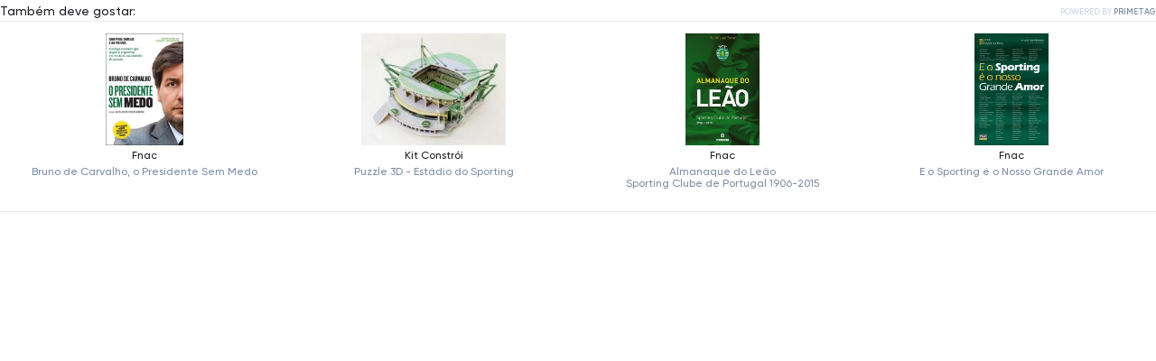

--- FILE ---
content_type: text/html
request_url: https://primetag2.azureedge.net/embed/basic.html?slug=RV6wYjN0M&owner=407
body_size: 3273
content:


<!DOCTYPE html PUBLIC "-//W3C//DTD XHTML 1.0 Transitional//EN" "http://www.w3.org/TR/xhtml1/DTD/xhtml1-transitional.dtd">

<html lang="en" xmlns:ng="http://angularjs.org" id="ng-app" ng-app="ImpulseAppEmbed" class="embed full-height">
  <head>
    
	

<meta content="text/html;charset=utf-8" http-equiv="Content-Type">
<meta property="fb:app_id" content="" />
<meta name="application-name" content="Primetag"/>
<meta name="apple-mobile-web-app-title" content="Primetag">
<meta name="apple-mobile-web-app-capable" content="yes">
<meta name="msapplication-TileColor" content="#FFFFFF" />
<meta name="msapplication-TileImage" content="//primetag2.azureedge.net/static/graphics/images/site_base/favicons/favicon.ico" />
<meta name="viewport" content="width=device-width, initial-scale=1.0, minimum-scale=1.0, maximum-scale=2.0, user-scalable=yes" />


<meta name="google-site-verification" content="LEf4z__hS9TUOzuFCpVB8SlqZ9LAkoRoRh_kW6X58vg" />




<meta property="og:url" content="" />
<meta property="og:locale" content="en_US" />
<meta property="og:locale:alternate" content="pt_PT" />
<meta property="og:site_name" content="Primetag" />
<meta property="og:image:width" content="1200" />
<meta property="og:image:height" content="630" />


<meta property="og:type" content="website" />






<meta name="twitter:card" content="summary_large_image">
<meta name="twitter:site" content="@Primetag">
<meta name="twitter:domain" content="">








<title>Interactive Content | Primetag</title>

<meta name="description" content="Primetag is a powerful Influencer Marketing software built to make the complex things easy, and the hard things possible." />


<meta property="og:title" content="Interactive Content | Primetag" />
<meta property="og:description" content="Primetag is a powerful Influencer Marketing software built to make the complex things easy, and the hard things possible." />
<meta property="og:image" content="https://primetag2.azureedge.net/static/graphics/images/site_base/metaimg.jpg" />
<meta property="og:image:url" content="https://primetag2.azureedge.net/static/graphics/images/site_base/metaimg.jpg" />
<meta property="og:image:secure_url" content="https://primetag2.azureedge.net/static/graphics/images/site_base/metaimg.jpg" />


<meta property="twitter:image:src" content="https://primetag2.azureedge.net/static/graphics/images/site_base/metaimg.jpg" />
<meta name="twitter:title" content="Interactive Content | Primetag">
<meta name="twitter:description" content="Primetag is a powerful Influencer Marketing software built to make the complex things easy, and the hard things possible.">






<script>(function(w,d,s,l,i){w[l]=w[l]||[];w[l].push({'gtm.start':
new Date().getTime(),event:'gtm.js'});var f=d.getElementsByTagName(s)[0],
j=d.createElement(s),dl=l!='dataLayer'?'&l='+l:'';j.async=true;j.src=
'https://www.googletagmanager.com/gtm.js?id='+i+dl;f.parentNode.insertBefore(j,f);
})(window,document,'script','dataLayer','GTM-KFVBJWS');</script>




    



<link rel="apple-touch-icon" sizes="60x60" href="//primetag2.azureedge.net/static/graphics/images/site_base/favicons/favicon.ico?v=4">
<link rel="apple-touch-icon" sizes="76x76" href="//primetag2.azureedge.net/static/graphics/images/site_base/favicons/favicon.ico?v=4">
<link rel="apple-touch-icon" sizes="120x120" href="//primetag2.azureedge.net/static/graphics/images/site_base/favicons/favicon.ico?v=4">
<link rel="apple-touch-icon" sizes="152x152" href="//primetag2.azureedge.net/static/graphics/images/site_base/favicons/favicon.ico?v=4">
<link rel="apple-touch-icon" sizes="160x160" href="//primetag2.azureedge.net/static/graphics/images/site_base/favicons/favicon.ico?v=4">
<link rel="apple-touch-icon" sizes="180x180" href="//primetag2.azureedge.net/static/graphics/images/site_base/favicons/favicon.ico?v=4">
<link rel="apple-touch-icon" sizes="192x192" href="//primetag2.azureedge.net/static/graphics/images/site_base/favicons/favicon.ico?v=4">
<link rel="apple-touch-icon" sizes="512x512" href="//primetag2.azureedge.net/static/graphics/images/site_base/favicons/favicon.ico?v=4">
<link rel="icon" type="image/png" sizes="32x32" href="//primetag2.azureedge.net/static/graphics/images/site_base/favicons/favicon.ico?v=4">
<link rel="icon" type="image/png" sizes="16x16" href="//primetag2.azureedge.net/static/graphics/images/site_base/favicons/favicon.ico?v=4">

<link rel="manifest" href="//primetag2.azureedge.net/static/graphics/images/site_base/favicons/manifest.json">

<meta name="apple-mobile-web-app-capable" content="yes">
<meta name="apple-mobile-web-app-title" content="Primetag">
<meta name="apple-mobile-web-app-status-bar-style" content="default">

<link rel="mask-icon" href="//primetag2.azureedge.net/static/graphics/images/site_base/favicons/safari-pinned-tab.svg?v=4" color="#5533ff">
<meta name="theme-color" content="#ffffff">


<link rel="preload" href="//primetag2.azureedge.net/static/graphics/fonts/Gilroy-SemiBold.woff2" as="font" type="font/woff2" crossorigin>
<link rel="preload" href="//primetag2.azureedge.net/static/graphics/fonts/Gilroy-Medium.woff2" as="font" type="font/woff2" crossorigin>
<link rel="preload" href="//primetag2.azureedge.net/static/graphics/fonts/Gilroy-Bold.woff2" as="font" type="font/woff2" crossorigin>

<style>
  @font-face {
    font-family: Gilroy;
    font-display: swap;
    src: url('//primetag2.azureedge.net/static/graphics/fonts/Gilroy-Medium.woff2') format("woff2"),
      url('//primetag2.azureedge.net/static/graphics/fonts/Gilroy-Medium.woff') format("woff");
    font-weight: 500;
    font-style: normal;
  }
  @font-face {
    font-family: Gilroy;
    font-display: swap;
    src: url('//primetag2.azureedge.net/static/graphics/fonts/Gilroy-Bold.woff2') format("woff2"),
      url('//primetag2.azureedge.net/static/graphics/fonts/Gilroy-Bold.woff') format("woff");
    font-weight: bold;
    font-style: normal;
  }
  @font-face {
    font-family: Gilroy;
    font-display: swap;
    src: url('//primetag2.azureedge.net/static/graphics/fonts/Gilroy-SemiBold.woff2') format("woff2"),
      url('//primetag2.azureedge.net/static/graphics/fonts/Gilroy-SemiBold.woff') format("woff");
    font-weight: 600;
    font-style: normal;
  }
</style>


    
    <link href='//fonts.googleapis.com/css?family=Droid+Serif|Open+Sans:300italic,400italic,600,400,300&display=swap' rel='stylesheet' type='text/css'>
    
    <link rel="stylesheet" type="text/css" href="//primetag2.azureedge.net/static/build/css/34d54b44.css" />
    
    

    

  </head>

  
  <body class="embed">
    <img alt="" class="hide svg-icon"  data-src="//primetag2.azureedge.net/static/build/bust/8c6c61b7.svg">
    
<div ng-controller="PulseViewerController" class="full-height embed pulse-viewer" ng-init="init(true);" style="height: 100%;" ng-style="{'margin-top': pulse.display.customization.embed_margin_top}" ng-cloak>
    <link ng-href="[[customization.font.url]]" rel='stylesheet' type='text/css'>
    <div class="main-content" ng-class="{'screenshot': isScreenshot}">
        <div class="pulse-viewer-wrapper embed">
            <div class="pulse-block" responsive-container ng-hide="!pulse.items">
    
    
    
    
        <div ng-hide="pulse.display.hide_products">
            


<div class="products basic-products" ng-init="setPage('viewer')" ng-controller="BasicController">

	<div class="basic-header" ng-show="!isDashboardScreenshot">
		
		<p class="pulse-title animated fadeIn leave"><span ng-style="{'font-size': pulse.display.customization.title.size, 'color': pulse.display.customization.title.color, 'font-weight': pulse.display.customization.title.weight, 'font-family': pulse.display.customization.font.family ? '\'' + pulse.display.customization.font.family + '\' ' + pulse.display.customization.font.type: ''}">[[pulse.display.data.title]]</span></p>
		
		<a ng-visible="!isScreenshot" href="https://primetag.com" target="_blank" class="powered-by" ng-hide="pulse.display.customization.poweredby===false"><span>POWERED BY </span><span>PRIMETAG</span></a>
		<hr class="separator" ng-style="{'border-color': pulse.display.customization.separators.color}">
	</div>
	
	<div class="basic-products-container" ng-class="pulse.display.customization.products_align">
		
		<div class="page" ng-repeat="i in pulse.pages_array track by $index">
			<ul class="product-area clearfix">
				<li class="product-block column leave" ng-class="{'animated fadeIn': !isScreenshot}" ng-repeat="product in pulse.orderedProducts = (pulse.items  | orderBy:orderBasicProducts | sliceProducts:$index:pulse.products_per_page) track by $index" ng-if="product.active">
					
					<a ng-click="clickTracker($event, product)" target="_blank" ng-href="[[product.clickable ? product.url : '']]" ng-class="{'hover-style': product.clickable}">
					
						<div class="basic-product">
							
							<div class="image-wrapper">
								<img class="product-image" ng-src="[[product.image]]" alt="[[product.name]]" imageonload image-object="product" check-loading="checkProductImagesLoaded()">
							</div>
							<div class="info-wrapper">
								<p class="product-brand" ng-style="{'font-size': pulse.display.customization.items.brand.size, 'color': pulse.display.customization.items.brand.color, 'font-weight': pulse.display.customization.items.brand.weight, 'font-family': pulse.display.customization.font.family ? '\'' + pulse.display.customization.font.family + '\' ' + pulse.display.customization.font.type: ''}">[[product.brand]]</p>
								<p class="product-description" ng-style="{'font-size': pulse.display.customization.items.name.size, 'line-height': pulse.display.customization.items.name.size, 'color': pulse.display.customization.items.name.color, 'font-weight': pulse.display.customization.items.name.weight, 'font-family': pulse.display.customization.font.family ? '\'' + pulse.display.customization.font.family + '\' ' + pulse.display.customization.font.type: ''}">[[product.name]]</p>
							</div>
							<div class="loading-overlay animated fadeIn leave" ng-show="product.processing">
								<div class="pulse-spinner"></div>
							</div>
						</div>
					</a>
				</li>
			</ul>
		</div>
	</div>
	<hr ng-visible="!isDashboardScreenshot" class="separator bottom-separator" ng-style="{'border-color': pulse.display.customization.separators.color}">
	<div class="navigation-toggles" ng-show="pulse.pulse_pages > 1 &&  !isDashboardScreenshot">
		<div class="toggle animated fadeIn" ng-class="{'active': $index +1 === pulse.current_basic_page}" ng-click="changeNavigationPage($index+1, pulse, $event)" ng-repeat="i in pulse.pages_array track by $index" ng-style="{'background-color': $index +1 === pulse.current_basic_page ? pulse.display.customization.navigation.color: ''}">[[i]]</div>
	</div>
</div>

        </div>
    
</div>

        </div>
    </div>
</div>

    

    <script type="text/javascript">
  var BGVars = {
    STATIC_URL: "",
    CDN_URL: "",
    SITE_URL: "//primetag.com",
    HTTP_SITE_URL: "",
    IS_AGENT: "" === "True",
    SITE_LANGUAGE: "",
    ROOT_URL: "/",
    USER_ID: "",
    USER_NAME: "",
    USER_USERNAME: "",
    USER_EMAIL: "",
    USER_CURRENCY_CODE: 1,
    USER_CURRENCY_SYMBOL: "€",
    SOV_BRANDS: [],
    RUNNING_AT_SERVER: "True" === "True",
    RUNNING_PRODUCTION: "True" === "True",
    ST_USER: "" === "True",
    RELEASE_HASH: "",
    FEATURES: {
      CHAT: false,
      OLD_DISCOVER_ACCESS: "" === "True",
    },
    IS_IMPERSONATED_SESSION: '' === "True",
    IS_MANAGED: '' === "True",
    ACCOUNT_MANAGER: null,
    COMPLETION_RULES: null
  };

  if(BGVars.HTTP_SITE_URL.indexOf("http") === -1){
    BGVars.HTTP_SITE_URL = window.location.protocol + BGVars.HTTP_SITE_URL;
  }
</script>

    

<script type="text/javascript" src="//primetag2.azureedge.net/static/build/js/aad41713.js"></script>


<script type="text/javascript" src="//primetag2.azureedge.net/static/build/js/745d56ca.js"></script>

<script type="text/javascript">
  Sentry.init({
    release: window.BGVars ? window.BGVars.RELEASE_HASH : null,
    dsn: 'https://706a67a60f5a457596a9c037f8b20896@sentry.io/34446',
    environment: 'production',
    integrations: [
      new Sentry.Integrations.Angular(),
    ],
    whitelistUrls: [
      /primetag2\.azureedge\.net/,
      /primetagdev\.azureedge\.net/
    ]
  });

  
</script>



    <script type="text/javascript" src="//primetag2.azureedge.net/static/build/js/7ad961fe.js"></script>

    
    <script type="text/javascript" src="//primetag2.azureedge.net/static/build/js/6e9dd354.js"></script>

    
    <script type="text/javascript">
        var AZURE_TABLE_URL = 'https://ptdataprod.table.core.windows.net/pulses',
            AZURE_TABLE_SAS = 'sv=2018-03-28&ss=t&srt=co&sp=rl&se=2028-01-07T18:02:06Z&st=2019-01-07T10:02:06Z&spr=https&sig=nff4SbhGu5p7ZlzafWuSrcRcLjn87vpZ40OYVxs%2BDbI%3D',
            SITE_URL = '//primetag.com',
            IS_PULSE_RENDERER = '' === "True";
    </script>

    


    
    <script type="text/javascript">
      (function(i,s,o,g,r,a,m){i['GoogleAnalyticsObject']=r;i[r]=i[r]||function(){
       (i[r].q=i[r].q||[]).push(arguments)},i[r].l=1*new Date();a=s.createElement(o),
       m=s.getElementsByTagName(o)[0];a.async=1;a.src=g;m.parentNode.insertBefore(a,m)
       })(window,document,'script','//www.google-analytics.com/analytics.js','ga');

       ga('create', 'UA-55498736-1', 'auto');
       ga('require', 'displayfeatures');
       ga('send', 'pageview');
    </script>
    

    
  </body>
  
</html>


--- FILE ---
content_type: text/css; charset=UTF-8
request_url: https://primetag.com/_next/static/css/4d789e5f23a1e751.css
body_size: 15754
content:
*,:after,:before{--tw-border-spacing-x:0;--tw-border-spacing-y:0;--tw-translate-x:0;--tw-translate-y:0;--tw-rotate:0;--tw-skew-x:0;--tw-skew-y:0;--tw-scale-x:1;--tw-scale-y:1;--tw-pan-x: ;--tw-pan-y: ;--tw-pinch-zoom: ;--tw-scroll-snap-strictness:proximity;--tw-gradient-from-position: ;--tw-gradient-via-position: ;--tw-gradient-to-position: ;--tw-ordinal: ;--tw-slashed-zero: ;--tw-numeric-figure: ;--tw-numeric-spacing: ;--tw-numeric-fraction: ;--tw-ring-inset: ;--tw-ring-offset-width:0px;--tw-ring-offset-color:#fff;--tw-ring-color:rgba(59,130,246,.5);--tw-ring-offset-shadow:0 0 #0000;--tw-ring-shadow:0 0 #0000;--tw-shadow:0 0 #0000;--tw-shadow-colored:0 0 #0000;--tw-blur: ;--tw-brightness: ;--tw-contrast: ;--tw-grayscale: ;--tw-hue-rotate: ;--tw-invert: ;--tw-saturate: ;--tw-sepia: ;--tw-drop-shadow: ;--tw-backdrop-blur: ;--tw-backdrop-brightness: ;--tw-backdrop-contrast: ;--tw-backdrop-grayscale: ;--tw-backdrop-hue-rotate: ;--tw-backdrop-invert: ;--tw-backdrop-opacity: ;--tw-backdrop-saturate: ;--tw-backdrop-sepia: ;--tw-contain-size: ;--tw-contain-layout: ;--tw-contain-paint: ;--tw-contain-style: }::backdrop{--tw-border-spacing-x:0;--tw-border-spacing-y:0;--tw-translate-x:0;--tw-translate-y:0;--tw-rotate:0;--tw-skew-x:0;--tw-skew-y:0;--tw-scale-x:1;--tw-scale-y:1;--tw-pan-x: ;--tw-pan-y: ;--tw-pinch-zoom: ;--tw-scroll-snap-strictness:proximity;--tw-gradient-from-position: ;--tw-gradient-via-position: ;--tw-gradient-to-position: ;--tw-ordinal: ;--tw-slashed-zero: ;--tw-numeric-figure: ;--tw-numeric-spacing: ;--tw-numeric-fraction: ;--tw-ring-inset: ;--tw-ring-offset-width:0px;--tw-ring-offset-color:#fff;--tw-ring-color:rgba(59,130,246,.5);--tw-ring-offset-shadow:0 0 #0000;--tw-ring-shadow:0 0 #0000;--tw-shadow:0 0 #0000;--tw-shadow-colored:0 0 #0000;--tw-blur: ;--tw-brightness: ;--tw-contrast: ;--tw-grayscale: ;--tw-hue-rotate: ;--tw-invert: ;--tw-saturate: ;--tw-sepia: ;--tw-drop-shadow: ;--tw-backdrop-blur: ;--tw-backdrop-brightness: ;--tw-backdrop-contrast: ;--tw-backdrop-grayscale: ;--tw-backdrop-hue-rotate: ;--tw-backdrop-invert: ;--tw-backdrop-opacity: ;--tw-backdrop-saturate: ;--tw-backdrop-sepia: ;--tw-contain-size: ;--tw-contain-layout: ;--tw-contain-paint: ;--tw-contain-style: }/*
! tailwindcss v3.4.17 | MIT License | https://tailwindcss.com
*/*,:after,:before{box-sizing:border-box;border:0 solid}:after,:before{--tw-content:""}:host,html{line-height:1.5;-webkit-text-size-adjust:100%;-moz-tab-size:4;tab-size:4;font-family:Plus Jakarta Sans,ui-sans-serif,system-ui,sans-serif,Apple Color Emoji,Segoe UI Emoji,Segoe UI Symbol,Noto Color Emoji;font-feature-settings:normal;font-variation-settings:normal;-webkit-tap-highlight-color:transparent}body{margin:0;line-height:inherit}hr{height:0;color:inherit;border-top-width:1px}abbr:where([title]){text-decoration:underline dotted}h1,h2,h3,h4,h5,h6{font-size:inherit;font-weight:inherit}a{color:inherit;text-decoration:inherit}b,strong{font-weight:bolder}code,kbd,pre,samp{font-family:ui-monospace,SFMono-Regular,Menlo,Monaco,Consolas,Liberation Mono,Courier New,monospace;font-feature-settings:normal;font-variation-settings:normal;font-size:1em}small{font-size:80%}sub,sup{font-size:75%;line-height:0;position:relative;vertical-align:baseline}sub{bottom:-.25em}sup{top:-.5em}table{text-indent:0;border-color:inherit;border-collapse:collapse}button,input,optgroup,select,textarea{font-family:inherit;font-feature-settings:inherit;font-variation-settings:inherit;font-size:100%;font-weight:inherit;line-height:inherit;letter-spacing:inherit;color:inherit;margin:0;padding:0}button,select{text-transform:none}button,input:where([type=button]),input:where([type=reset]),input:where([type=submit]){-webkit-appearance:button;background-color:transparent;background-image:none}:-moz-focusring{outline:auto}:-moz-ui-invalid{box-shadow:none}progress{vertical-align:baseline}::-webkit-inner-spin-button,::-webkit-outer-spin-button{height:auto}[type=search]{-webkit-appearance:textfield;outline-offset:-2px}::-webkit-search-decoration{-webkit-appearance:none}::-webkit-file-upload-button{-webkit-appearance:button;font:inherit}summary{display:list-item}blockquote,dd,dl,figure,h1,h2,h3,h4,h5,h6,hr,p,pre{margin:0}fieldset{margin:0}fieldset,legend{padding:0}menu,ol,ul{list-style:none;margin:0;padding:0}dialog{padding:0}textarea{resize:vertical}input::placeholder,textarea::placeholder{opacity:1;color:#9ca3af}[role=button],button{cursor:pointer}:disabled{cursor:default}audio,canvas,embed,iframe,img,object,svg,video{display:block;vertical-align:middle}img,video{max-width:100%;height:auto}[hidden]:where(:not([hidden=until-found])){display:none}.theme-light,:root,[data-theme=light]{--color-background:220deg 33% 98%;--color-foreground:259deg 58% 7%;--color-secondary:259deg 58% 7%;--color-tertiary:259deg 58% 7%;--color-accent:255deg 100% 50%;--color-accent-hover:254deg 100% 41%;--color-subtle-high:222deg 15% 87%;--color-subtle:225deg 20% 92%;--color-muted:220deg 23% 96%;--button-extrude:259deg 58% 7%;--button-focus:259deg 58% 7%;--button-text:220deg 33% 98%;--extrude-opacity:1}.theme-dark,[data-theme=dark]{--color-background:259deg 58% 7%;--color-foreground:220deg 33% 98%;--color-secondary:220deg 33% 98%;--color-tertiary:220deg 33% 98%;--color-accent:255deg 100% 50%;--color-accent-hover:254deg 100% 41%;--color-subtle-high:255deg 67% 30%;--color-subtle:255deg 67% 24%;--color-muted:255deg 67% 18%;--button-extrude:255deg 100% 50%;--button-focus:220deg 33% 98%;--button-text:220deg 33% 98%;--extrude-opacity:0.5}.theme-green,[data-theme=green]{--color-background:120deg 100% 8%;--color-foreground:100deg 100% 76%;--color-secondary:100deg 100% 76%;--color-tertiary:100deg 100% 76%;--color-accent:102deg 77% 64%;--color-accent-hover:102deg 58% 52%;--color-subtle-high:99deg 63% 40%;--color-subtle:99deg 100% 25%;--color-muted:120deg 100% 15%;--button-extrude:99deg 100% 25%;--button-focus:100deg 100% 76%;--button-text:120deg 100% 8%;--extrude-opacity:1}.theme-orange,[data-theme=orange]{--color-background:23deg 98% 59%;--color-foreground:0deg 100% 16%;--color-secondary:0deg 100% 16%;--color-tertiary:0deg 100% 16%;--color-accent:0deg 100% 16%;--color-accent-hover:0deg 100% 11%;--color-subtle-high:16deg 100% 28%;--color-subtle:16deg 100% 33%;--color-muted:25deg 100% 41%;--button-extrude:25deg 100% 41%;--button-focus:0deg 100% 16%;--button-text:23deg 98% 59%;--extrude-opacity:1}.theme-yellow,[data-theme=yellow]{--color-background:39deg 100% 60%;--color-foreground:0deg 100% 11%;--color-secondary:0deg 100% 11%;--color-tertiary:0deg 100% 11%;--color-accent:0deg 100% 11%;--color-accent-hover:0deg 100% 8%;--color-subtle-high:31deg 100% 26%;--color-subtle:37deg 100% 34%;--color-muted:41deg 100% 42%;--button-extrude:37deg 100% 34%;--button-focus:0deg 100% 11%;--button-text:39deg 100% 60%;--extrude-opacity:1}.theme-purple,[data-theme=purple]{--color-background:266deg 100% 40%;--color-foreground:307deg 100% 86%;--color-secondary:307deg 100% 86%;--color-tertiary:307deg 100% 86%;--color-accent:335deg 100% 70%;--color-accent-hover:335deg 94% 66%;--color-subtle-high:258deg 100% 72%;--color-subtle:257deg 93% 62%;--color-muted:266deg 90% 47%;--button-extrude:257deg 93% 62%;--button-focus:307deg 100% 86%;--button-text:266deg 100% 40%;--extrude-opacity:1}.container{width:100%}@media (min-width:320px){.container{max-width:320px}}@media (min-width:640px){.container{max-width:640px}}@media (min-width:768px){.container{max-width:768px}}@media (min-width:1024px){.container{max-width:1024px}}@media (min-width:1280px){.container{max-width:1280px}}@media (min-width:1440px){.container{max-width:1440px}}@media (min-width:1536px){.container{max-width:1536px}}.pointer-events-none{pointer-events:none}.visible{visibility:visible}.fixed{position:fixed}.absolute{position:absolute}.relative{position:relative}.sticky{position:sticky}.inset-0{inset:0}.-bottom-\[30\%\]{bottom:-30%}.-left-\[18\%\]{left:-18%}.-right-\[10\%\]{right:-10%}.-top-10{top:-.625rem}.-top-56{top:-3.5rem}.-top-\[78px\]{top:-78px}.bottom-0{bottom:0}.bottom-1\/2{bottom:50%}.bottom-16{bottom:1rem}.bottom-180{bottom:11.25rem}.bottom-24{bottom:1.5rem}.left-0{left:0}.left-1{left:.0625rem}.left-1\/2{left:50%}.left-16{left:1rem}.left-160{left:10rem}.left-2{left:.125rem}.left-20{left:1.25rem}.left-24{left:1.5rem}.left-30{left:1.875rem}.left-32{left:2rem}.left-6{left:.375rem}.left-62{left:3.875rem}.left-\[20\%\]{left:20%}.left-\[20px\]{left:20px}.left-\[25\%\]{left:25%}.left-\[40\%\]{left:40%}.left-\[50px\]{left:50px}.right-0{right:0}.right-1\/2{right:50%}.right-16{right:1rem}.right-2{right:.125rem}.right-24{right:1.5rem}.top-0{top:0}.top-1{top:.0625rem}.top-1\/2{top:50%}.top-1\/4{top:25%}.top-15{top:.9375rem}.top-2{top:.125rem}.top-24{top:1.5rem}.top-40{top:2.5rem}.top-58{top:3.625rem}.top-96{top:6rem}.top-\[100\%\]{top:100%}.top-\[16\%\]{top:16%}.top-\[20\%\]{top:20%}.top-\[20px\]{top:20px}.top-\[40\%\]{top:40%}.top-\[46\%\]{top:46%}.top-\[5\%\]{top:5%}.top-\[50px\]{top:50px}.top-\[55px\]{top:55px}.top-\[65\%\]{top:65%}.top-\[calc\(50vh-278px\)\]{top:calc(50vh - 278px)}.top-\[calc\(52px\+var\(--content-top\)\)\]{top:calc(52px + var(--content-top))}.top-\[calc\(var\(--content-top\)\+var\(--navbar-height\)\)\]{top:calc(var(--content-top) + var(--navbar-height))}.top-\[calc\(var\(--navbar-height\)\+var\(--content-top\)\)\]{top:calc(var(--navbar-height) + var(--content-top))}.top-content-top{top:var(--content-top)}.top-full{top:100%}.top-navbar-h{top:var(--navbar-height)}.z-0{z-index:0}.z-10{z-index:10}.z-20{z-index:20}.z-30{z-index:30}.z-40{z-index:40}.z-50{z-index:50}.z-\[1\]{z-index:1}.z-\[999\]{z-index:999}.order-2{order:2}.order-3{order:3}.col-span-2{grid-column:span 2/span 2}.col-start-1{grid-column-start:1}.col-start-2{grid-column-start:2}.row-start-1{grid-row-start:1}.m-48{margin:3rem}.-mx-1{margin-left:-.0625rem;margin-right:-.0625rem}.-my-5{margin-top:-.3125rem;margin-bottom:-.3125rem}.mx-12{margin-left:.75rem;margin-right:.75rem}.mx-5{margin-left:.3125rem;margin-right:.3125rem}.mx-8{margin-left:.5rem;margin-right:.5rem}.mx-auto{margin-left:auto;margin-right:auto}.my-1{margin-top:.0625rem;margin-bottom:.0625rem}.my-16{margin-top:1rem;margin-bottom:1rem}.my-24{margin-top:1.5rem;margin-bottom:1.5rem}.my-30{margin-top:1.875rem;margin-bottom:1.875rem}.my-32{margin-top:2rem;margin-bottom:2rem}.my-48{margin-top:3rem;margin-bottom:3rem}.my-5{margin-top:.3125rem;margin-bottom:.3125rem}.my-auto{margin-top:auto;margin-bottom:auto}.-mb-16{margin-bottom:-1rem}.-mb-5{margin-bottom:-.3125rem}.-mb-\[0\.06em\]{margin-bottom:-.06em}.-ml-16{margin-left:-1rem}.-mr-16{margin-right:-1rem}.mb-12{margin-bottom:.75rem}.mb-16{margin-bottom:1rem}.mb-20{margin-bottom:1.25rem}.mb-24{margin-bottom:1.5rem}.mb-30{margin-bottom:1.875rem}.mb-32{margin-bottom:2rem}.mb-4{margin-bottom:.25rem}.mb-40{margin-bottom:2.5rem}.mb-48{margin-bottom:3rem}.mb-5{margin-bottom:.3125rem}.mb-72{margin-bottom:4.5rem}.mb-8{margin-bottom:.5rem}.mb-80{margin-bottom:5rem}.mb-\[5px\]{margin-bottom:5px}.mb-auto{margin-bottom:auto}.ml-12{margin-left:.75rem}.ml-14{margin-left:.875rem}.ml-16{margin-left:1rem}.ml-32{margin-left:2rem}.ml-4{margin-left:.25rem}.ml-6{margin-left:.375rem}.ml-8{margin-left:.5rem}.ml-auto{margin-left:auto}.mr-10{margin-right:.625rem}.mr-16{margin-right:1rem}.mr-4{margin-right:.25rem}.mr-6{margin-right:.375rem}.mr-88{margin-right:5.5rem}.mt-0{margin-top:0}.mt-1{margin-top:.0625rem}.mt-12{margin-top:.75rem}.mt-16{margin-top:1rem}.mt-2{margin-top:.125rem}.mt-20{margin-top:1.25rem}.mt-24{margin-top:1.5rem}.mt-30{margin-top:1.875rem}.mt-32{margin-top:2rem}.mt-4{margin-top:.25rem}.mt-40{margin-top:2.5rem}.mt-48{margin-top:3rem}.mt-5{margin-top:.3125rem}.mt-56{margin-top:3.5rem}.mt-6{margin-top:.375rem}.mt-64{margin-top:4rem}.mt-8{margin-top:.5rem}.mt-80{margin-top:5rem}.mt-auto{margin-top:auto}.box-content{box-sizing:content-box}.line-clamp-3{overflow:hidden;display:-webkit-box;-webkit-box-orient:vertical;-webkit-line-clamp:3}.\!block{display:block!important}.block{display:block}.inline-block{display:inline-block}.flex{display:flex}.inline-flex{display:inline-flex}.grid{display:grid}.hidden{display:none}.aspect-\[16\/9\]{aspect-ratio:16/9}.size-\[100\%\]{width:100%;height:100%}.size-\[125px\]{width:125px;height:125px}.size-\[150px\]{width:150px;height:150px}.size-\[20\%\]{width:20%;height:20%}.size-\[200px\]{width:200px;height:200px}.size-\[25\%\]{width:25%;height:25%}.size-\[252px\]{width:252px;height:252px}.size-\[300px\]{width:300px;height:300px}.size-\[380px\]{width:380px;height:380px}.size-\[50vh\]{width:50vh;height:50vh}.size-\[60\%\]{width:60%;height:60%}.size-\[70\%\]{width:70%;height:70%}.size-\[80\%\]{width:80%;height:80%}.size-full{width:100%;height:100%}.h-0{height:0}.h-1\/2{height:50%}.h-12{height:.75rem}.h-120{height:7.5rem}.h-16{height:1rem}.h-160{height:10rem}.h-18{height:1.125rem}.h-20{height:1.25rem}.h-22{height:1.375rem}.h-32{height:2rem}.h-36{height:2.25rem}.h-4{height:.25rem}.h-44{height:2.75rem}.h-452{height:28.25rem}.h-48{height:3rem}.h-52{height:3.25rem}.h-56{height:3.5rem}.h-6{height:.375rem}.h-8{height:.5rem}.h-80{height:5rem}.h-\[--card-height\]{height:var(--card-height)}.h-\[100\%\]{height:100%}.h-\[150px\]{height:150px}.h-\[150vh\]{height:150vh}.h-\[166px\]{height:166px}.h-\[171px\]{height:171px}.h-\[176px\]{height:176px}.h-\[200vh\]{height:200vh}.h-\[200vw\]{height:200vw}.h-\[214px\]{height:214px}.h-\[232px\]{height:232px}.h-\[242px\]{height:242px}.h-\[247px\]{height:247px}.h-\[250px\]{height:250px}.h-\[260px\]{height:260px}.h-\[280px\]{height:280px}.h-\[284px\]{height:284px}.h-\[300px\]{height:300px}.h-\[304px\]{height:304px}.h-\[30px\]{height:30px}.h-\[320px\]{height:320px}.h-\[347px\]{height:347px}.h-\[358px\]{height:358px}.h-\[384px\]{height:384px}.h-\[390px\]{height:390px}.h-\[3px\]{height:3px}.h-\[40vh\]{height:40vh}.h-\[50\%\]{height:50%}.h-\[518px\]{height:518px}.h-\[54px\]{height:54px}.h-\[56px\]{height:56px}.h-\[800px\]{height:800px}.h-\[calc\(100vh_-_var\(--navbar-height\)\)\]{height:calc(100vh - var(--navbar-height))}.h-\[calc\(100vh_-_var\(--navbar-height\)-5px\)\]{height:calc(100vh - var(--navbar-height) - 5px)}.h-\[var\(--navbar-inner-height\)\]{height:var(--navbar-inner-height)}.h-\[var\(--radix-navigation-menu-viewport-height\)\]{height:var(--radix-navigation-menu-viewport-height)}.h-\[var\(--radix-select-trigger-height\)\]{height:var(--radix-select-trigger-height)}.h-auto{height:auto}.h-content-top{height:var(--content-top)}.h-fit{height:fit-content}.h-full{height:100%}.h-navbar-h{height:var(--navbar-height)}.h-screen{height:100vh}.h-screen-y-container{height:calc(100vh - var(--navbar-height))}.max-h-200{max-height:12.5rem}.max-h-40{max-height:2.5rem}.max-h-\[1000px\]{max-height:1000px}.max-h-\[325px\]{max-height:325px}.max-h-\[500px\]{max-height:500px}.max-h-\[800px\]{max-height:800px}.max-h-screen{max-height:100vh}.min-h-\[min\(540px\2c 60vh\)\]{min-height:min(540px,60vh)}.min-h-screen{min-height:100vh}.w-1\/2{width:50%}.w-100{width:6.25rem}.w-112{width:7rem}.w-120{width:7.5rem}.w-16{width:1rem}.w-18{width:1.125rem}.w-2{width:.125rem}.w-20{width:1.25rem}.w-200{width:12.5rem}.w-24{width:1.5rem}.w-300{width:18.75rem}.w-32{width:2rem}.w-36{width:2.25rem}.w-38{width:2.375rem}.w-40{width:2.5rem}.w-48{width:3rem}.w-6{width:.375rem}.w-80{width:5rem}.w-\[100\%\]{width:100%}.w-\[110px\]{width:110px}.w-\[160px\]{width:160px}.w-\[166px\]{width:166px}.w-\[16px\]{width:16px}.w-\[1em\]{width:1em}.w-\[20\%\]{width:20%}.w-\[25\%\]{width:25%}.w-\[300px\]{width:300px}.w-\[302px\]{width:302px}.w-\[380px\]{width:380px}.w-\[50\%\]{width:50%}.w-\[510px\]{width:510px}.w-\[60\%\]{width:60%}.w-\[65px\]{width:65px}.w-\[80px\]{width:80px}.w-\[90vw\]{width:90vw}.w-\[95\%\]{width:95%}.w-\[min\(100vw\2c 100vh\)\]{width:min(100vw,100vh)}.w-\[var\(--header-width\)\]{width:var(--header-width)}.w-\[var\(--item-width\)\]{width:var(--item-width)}.w-\[var\(--radix-select-trigger-width\)\]{width:var(--radix-select-trigger-width)}.w-auto{width:auto}.w-fit{width:fit-content}.w-full{width:100%}.w-max{width:max-content}.w-screen{width:100vw}.w-screen-y-container{width:calc(100vh - var(--navbar-height))}.min-w-\[345px\]{min-width:345px}.min-w-\[clamp\(320px\2c 50\%\2c 100\%\)\]{min-width:clamp(320px,50%,100%)}.max-w-180{max-width:11.25rem}.max-w-6xl{max-width:72rem}.max-w-80{max-width:5rem}.max-w-\[1000px\]{max-width:1000px}.max-w-\[1052px\]{max-width:1052px}.max-w-\[1288px\]{max-width:1288px}.max-w-\[140px\]{max-width:140px}.max-w-\[1440px\]{max-width:1440px}.max-w-\[240px\]{max-width:240px}.max-w-\[260px\]{max-width:260px}.max-w-\[300px\]{max-width:300px}.max-w-\[30vh\]{max-width:30vh}.max-w-\[330px\]{max-width:330px}.max-w-\[35vh\]{max-width:35vh}.max-w-\[440px\]{max-width:440px}.max-w-\[450px\]{max-width:450px}.max-w-\[458px\]{max-width:458px}.max-w-\[460px\]{max-width:460px}.max-w-\[500px\]{max-width:500px}.max-w-\[564px\]{max-width:564px}.max-w-\[590px\]{max-width:590px}.max-w-\[600px\]{max-width:600px}.max-w-\[618px\]{max-width:618px}.max-w-\[620px\]{max-width:620px}.max-w-\[625px\]{max-width:625px}.max-w-\[640px\]{max-width:640px}.max-w-\[696px\]{max-width:696px}.max-w-\[700px\]{max-width:700px}.max-w-\[760px\]{max-width:760px}.max-w-\[800px\]{max-width:800px}.max-w-\[805px\]{max-width:805px}.max-w-\[80px\]{max-width:80px}.max-w-\[849px\]{max-width:849px}.max-w-\[900px\]{max-width:900px}.max-w-\[min\(700px\2c 50\%\)\]{max-width:min(700px,50%)}.max-w-\[min\(700px\2c 90\%\)\]{max-width:min(700px,90%)}.max-w-\[unset\]{max-width:unset}.max-w-container{max-width:1910px}.max-w-md{max-width:28rem}.max-w-none{max-width:none}.max-w-tiny{max-width:780px}.flex-1{flex:1 1 0%}.flex-shrink-0,.shrink-0{flex-shrink:0}.flex-grow,.grow{flex-grow:1}.origin-\[top_center\]{transform-origin:top center}.origin-bottom-right{transform-origin:bottom right}.origin-center{transform-origin:center}.origin-left{transform-origin:left}.origin-top{transform-origin:top}.origin-top-left{transform-origin:top left}.-translate-x-1\/2{--tw-translate-x:-50%}.-translate-x-1\/2,.-translate-y-1\/2{transform:translate(var(--tw-translate-x),var(--tw-translate-y)) rotate(var(--tw-rotate)) skewX(var(--tw-skew-x)) skewY(var(--tw-skew-y)) scaleX(var(--tw-scale-x)) scaleY(var(--tw-scale-y))}.-translate-y-1\/2{--tw-translate-y:-50%}.-translate-y-\[115\%\]{--tw-translate-y:-115%}.-translate-y-\[115\%\],.-translate-y-\[200\%\]{transform:translate(var(--tw-translate-x),var(--tw-translate-y)) rotate(var(--tw-rotate)) skewX(var(--tw-skew-x)) skewY(var(--tw-skew-y)) scaleX(var(--tw-scale-x)) scaleY(var(--tw-scale-y))}.-translate-y-\[200\%\]{--tw-translate-y:-200%}.-translate-y-full{--tw-translate-y:-100%}.-translate-y-full,.translate-y-0{transform:translate(var(--tw-translate-x),var(--tw-translate-y)) rotate(var(--tw-rotate)) skewX(var(--tw-skew-x)) skewY(var(--tw-skew-y)) scaleX(var(--tw-scale-x)) scaleY(var(--tw-scale-y))}.translate-y-0{--tw-translate-y:0px}.translate-y-1\/2{--tw-translate-y:50%}.translate-y-1\/2,.translate-y-\[150\%\]{transform:translate(var(--tw-translate-x),var(--tw-translate-y)) rotate(var(--tw-rotate)) skewX(var(--tw-skew-x)) skewY(var(--tw-skew-y)) scaleX(var(--tw-scale-x)) scaleY(var(--tw-scale-y))}.translate-y-\[150\%\]{--tw-translate-y:150%}.translate-y-\[160\%\]{--tw-translate-y:160%}.translate-y-\[160\%\],.translate-y-\[78px\]{transform:translate(var(--tw-translate-x),var(--tw-translate-y)) rotate(var(--tw-rotate)) skewX(var(--tw-skew-x)) skewY(var(--tw-skew-y)) scaleX(var(--tw-scale-x)) scaleY(var(--tw-scale-y))}.translate-y-\[78px\]{--tw-translate-y:78px}.-rotate-10{--tw-rotate:-10deg}.-rotate-10,.-rotate-3{transform:translate(var(--tw-translate-x),var(--tw-translate-y)) rotate(var(--tw-rotate)) skewX(var(--tw-skew-x)) skewY(var(--tw-skew-y)) scaleX(var(--tw-scale-x)) scaleY(var(--tw-scale-y))}.-rotate-3{--tw-rotate:-3deg}.-rotate-6{--tw-rotate:-6deg}.-rotate-6,.-rotate-90{transform:translate(var(--tw-translate-x),var(--tw-translate-y)) rotate(var(--tw-rotate)) skewX(var(--tw-skew-x)) skewY(var(--tw-skew-y)) scaleX(var(--tw-scale-x)) scaleY(var(--tw-scale-y))}.-rotate-90{--tw-rotate:-90deg}.rotate-0{--tw-rotate:0deg}.rotate-0,.rotate-12{transform:translate(var(--tw-translate-x),var(--tw-translate-y)) rotate(var(--tw-rotate)) skewX(var(--tw-skew-x)) skewY(var(--tw-skew-y)) scaleX(var(--tw-scale-x)) scaleY(var(--tw-scale-y))}.rotate-12{--tw-rotate:12deg}.rotate-180{--tw-rotate:180deg}.rotate-180,.rotate-3{transform:translate(var(--tw-translate-x),var(--tw-translate-y)) rotate(var(--tw-rotate)) skewX(var(--tw-skew-x)) skewY(var(--tw-skew-y)) scaleX(var(--tw-scale-x)) scaleY(var(--tw-scale-y))}.rotate-3{--tw-rotate:3deg}.rotate-45{--tw-rotate:45deg}.rotate-45,.rotate-90{transform:translate(var(--tw-translate-x),var(--tw-translate-y)) rotate(var(--tw-rotate)) skewX(var(--tw-skew-x)) skewY(var(--tw-skew-y)) scaleX(var(--tw-scale-x)) scaleY(var(--tw-scale-y))}.rotate-90{--tw-rotate:90deg}.scale-0{--tw-scale-x:0;--tw-scale-y:0}.scale-0,.scale-100{transform:translate(var(--tw-translate-x),var(--tw-translate-y)) rotate(var(--tw-rotate)) skewX(var(--tw-skew-x)) skewY(var(--tw-skew-y)) scaleX(var(--tw-scale-x)) scaleY(var(--tw-scale-y))}.scale-100{--tw-scale-x:1;--tw-scale-y:1}.scale-150{--tw-scale-x:1.5;--tw-scale-y:1.5}.scale-150,.scale-204{transform:translate(var(--tw-translate-x),var(--tw-translate-y)) rotate(var(--tw-rotate)) skewX(var(--tw-skew-x)) skewY(var(--tw-skew-y)) scaleX(var(--tw-scale-x)) scaleY(var(--tw-scale-y))}.scale-204{--tw-scale-x:2.04;--tw-scale-y:2.04}.scale-\[1\.70\]{--tw-scale-x:1.70;--tw-scale-y:1.70}.scale-\[1\.70\],.scale-\[2\.5\]{transform:translate(var(--tw-translate-x),var(--tw-translate-y)) rotate(var(--tw-rotate)) skewX(var(--tw-skew-x)) skewY(var(--tw-skew-y)) scaleX(var(--tw-scale-x)) scaleY(var(--tw-scale-y))}.scale-\[2\.5\]{--tw-scale-x:2.5;--tw-scale-y:2.5}.scale-y-0{--tw-scale-y:0}.scale-y-0,.transform{transform:translate(var(--tw-translate-x),var(--tw-translate-y)) rotate(var(--tw-rotate)) skewX(var(--tw-skew-x)) skewY(var(--tw-skew-y)) scaleX(var(--tw-scale-x)) scaleY(var(--tw-scale-y))}.transform-gpu{transform:translate3d(var(--tw-translate-x),var(--tw-translate-y),0) rotate(var(--tw-rotate)) skewX(var(--tw-skew-x)) skewY(var(--tw-skew-y)) scaleX(var(--tw-scale-x)) scaleY(var(--tw-scale-y))}@keyframes marquee{0%{transform:translateX(0)}to{transform:translateX(-100%)}}.animate-\[marquee_var\(--marquee-duration\)_linear_infinite\]{animation:marquee var(--marquee-duration) linear infinite}@keyframes fadeInOut{0%{opacity:0}0.00001%{opacity:1}49.99999%{opacity:1}50%{opacity:0}to{opacity:0}}.animate-fadeInOut{animation:fadeInOut .4s infinite}@keyframes loading{to{transform:rotate(1turn)}}.animate-loading{animation:loading 1.5s linear infinite}@keyframes metric-pop{0%{transform:scale(1)}40%{transform:scale(2.3)}60%{transform:scale(2.04)}80%{transform:scale(2.18)}to{transform:scale(2.04)}}.animate-metric-pop{animation:metric-pop .7s ease-in-out}@keyframes pulse{50%{opacity:.5}}.animate-pulse{animation:pulse 2s cubic-bezier(.4,0,.6,1) infinite}@keyframes spin{to{transform:rotate(1turn)}}.animate-spin{animation:spin 1s linear infinite}.cursor-auto{cursor:auto}.cursor-default{cursor:default}.cursor-none{cursor:none}.cursor-pointer{cursor:pointer}.select-none{user-select:none}.resize{resize:both}.list-none{list-style-type:none}.appearance-none{appearance:none}.grid-cols-1{grid-template-columns:repeat(1,minmax(0,1fr))}.grid-cols-2{grid-template-columns:repeat(2,minmax(0,1fr))}.grid-cols-4{grid-template-columns:repeat(4,minmax(0,1fr))}.grid-cols-\[auto_212\.5px_50\%\]{grid-template-columns:auto 212.5px 50%}.grid-cols-\[auto_auto\]{grid-template-columns:auto auto}.grid-cols-\[calc\(50\%_-_5px\)_auto_212\.5px\]{grid-template-columns:calc(50% - 5px) auto 212.5px}.grid-rows-1{grid-template-rows:repeat(1,minmax(0,1fr))}.grid-rows-2{grid-template-rows:repeat(2,minmax(0,1fr))}.grid-rows-4{grid-template-rows:repeat(4,minmax(0,1fr))}.grid-rows-\[auto_1fr\]{grid-template-rows:auto 1fr}.flex-row{flex-direction:row}.flex-row-reverse{flex-direction:row-reverse}.flex-col{flex-direction:column}.flex-col-reverse{flex-direction:column-reverse}.flex-wrap{flex-wrap:wrap}.items-start{align-items:flex-start}.items-center{align-items:center}.items-baseline{align-items:baseline}.justify-start{justify-content:flex-start}.justify-end{justify-content:flex-end}.justify-center{justify-content:center}.justify-between{justify-content:space-between}.justify-around{justify-content:space-around}.gap-0{gap:0}.gap-1{gap:.0625rem}.gap-10{gap:.625rem}.gap-12{gap:.75rem}.gap-14{gap:.875rem}.gap-16{gap:1rem}.gap-2{gap:.125rem}.gap-20{gap:1.25rem}.gap-24{gap:1.5rem}.gap-3{gap:.1875rem}.gap-32{gap:2rem}.gap-4{gap:.25rem}.gap-5{gap:.3125rem}.gap-6{gap:.375rem}.gap-8{gap:.5rem}.self-start{align-self:flex-start}.overflow-auto{overflow:auto}.overflow-hidden{overflow:hidden}.overflow-clip{overflow:clip}.overflow-visible{overflow:visible}.overflow-y-auto{overflow-y:auto}.overflow-x-hidden{overflow-x:hidden}.overflow-y-hidden{overflow-y:hidden}.whitespace-nowrap{white-space:nowrap}.whitespace-pre{white-space:pre}.break-words{overflow-wrap:break-word}.rounded-3xl{border-radius:20px}.rounded-\[100\%\]{border-radius:100%}.rounded-\[50\%\]{border-radius:50%}.rounded-\[6px\]{border-radius:6px}.rounded-full{border-radius:999px}.rounded-xl{border-radius:12px}.rounded-xxs{border-radius:6px}.border{border-width:1px}.border-0{border-width:0}.border-1{border-width:1px}.border-5{border-width:5px}.border-\[0\.5px\]{border-width:.5px}.border-\[1px\]{border-width:1px}.border-x-5{border-left-width:5px;border-right-width:5px}.border-y{border-top-width:1px;border-bottom-width:1px}.border-y-5{border-top-width:5px;border-bottom-width:5px}.border-b{border-bottom-width:1px}.border-b-0{border-bottom-width:0}.border-b-1{border-bottom-width:1px}.border-b-5{border-bottom-width:5px}.border-l-\[0\.5px\]{border-left-width:.5px}.border-t,.border-t-1{border-top-width:1px}.border-t-5{border-top-width:5px}.border-t-\[0\.5px\]{border-top-width:.5px}.border-dashed{border-style:dashed}.border-black{--tw-border-opacity:1;border-color:rgb(0 0 0/var(--tw-border-opacity,1))}.border-black\/30{border-color:rgba(0,0,0,.3)}.border-brand-500{--tw-border-opacity:1;border-color:hsl(255deg 100% 50%/var(--tw-border-opacity,1))}.border-darkPurple-800{--tw-border-opacity:1;border-color:hsl(259deg 58% 7%/var(--tw-border-opacity,1))}.border-foreground{--tw-border-opacity:1;border-color:hsl(var(--color-foreground)/var(--tw-border-opacity,1))}.border-foreground\/12{border-color:hsl(var(--color-foreground)/12%)}.border-foreground\/30{border-color:hsl(var(--color-foreground)/30%)}.border-green-100{--tw-border-opacity:1;border-color:hsl(100deg 100% 76%/var(--tw-border-opacity,1))}.border-greyscale-800{--tw-border-opacity:1;border-color:hsl(223deg 3% 48%/var(--tw-border-opacity,1))}.border-inherit{border-color:inherit}.border-muted\/30{border-color:hsl(var(--color-muted)/30%)}.border-old-light-border{--tw-border-opacity:1;border-color:hsl(220deg 10% 89%/var(--tw-border-opacity,1))}.border-old-light-red-300{--tw-border-opacity:1;border-color:hsl(346deg 100% 60%/var(--tw-border-opacity,1))}.border-old-light-stronger{--tw-border-opacity:1;border-color:hsl(221deg 12% 68%/var(--tw-border-opacity,1))}.border-old-light-subtle{--tw-border-opacity:1;border-color:hsl(216deg 20% 95%/var(--tw-border-opacity,1))}.border-orange-300{--tw-border-opacity:1;border-color:hsl(23deg 98% 59%/var(--tw-border-opacity,1))}.border-orange-300\/15{border-color:rgba(253,127,48,.15)}.border-pink-100{--tw-border-opacity:1;border-color:hsl(307deg 100% 86%/var(--tw-border-opacity,1))}.border-subtle{--tw-border-opacity:1;border-color:hsl(var(--color-subtle)/var(--tw-border-opacity,1))}.border-tertiary{--tw-border-opacity:1;border-color:hsl(var(--color-tertiary)/calc(var(--tw-border-opacity, 1)*.5))}.border-white\/12{border-color:hsla(0,0%,100%,.12)}.border-white\/15{border-color:hsla(0,0%,100%,.15)}.border-yellow-200\/40{border-color:rgba(255,184,51,.4)}.border-b-foreground\/50{border-bottom-color:hsl(var(--color-foreground)/50%)}.border-b-pink-100{--tw-border-opacity:1;border-bottom-color:hsl(307deg 100% 86%/var(--tw-border-opacity,1))}.bg-\[\#122112\]{--tw-bg-opacity:1;background-color:rgb(18 33 18/var(--tw-bg-opacity,1))}.bg-\[\#1e1e1e\]{--tw-bg-opacity:1;background-color:rgb(30 30 30/var(--tw-bg-opacity,1))}.bg-\[\#515151\]{--tw-bg-opacity:1;background-color:rgb(81 81 81/var(--tw-bg-opacity,1))}.bg-\[grey\]{--tw-bg-opacity:1;background-color:rgb(128 128 128/var(--tw-bg-opacity,1))}.bg-\[lightgrey\]{--tw-bg-opacity:1;background-color:rgb(211 211 211/var(--tw-bg-opacity,1))}.bg-accent{--tw-bg-opacity:1;background-color:hsl(var(--color-accent)/var(--tw-bg-opacity,1))}.bg-background{--tw-bg-opacity:1;background-color:hsl(var(--color-background)/var(--tw-bg-opacity,1))}.bg-black{--tw-bg-opacity:1;background-color:rgb(0 0 0/var(--tw-bg-opacity,1))}.bg-black\/20{background-color:rgba(0,0,0,.2)}.bg-black\/50{background-color:rgba(0,0,0,.5)}.bg-brand-400{--tw-bg-opacity:1;background-color:hsl(252deg 100% 55%/var(--tw-bg-opacity,1))}.bg-brand-500{--tw-bg-opacity:1;background-color:hsl(255deg 100% 50%/var(--tw-bg-opacity,1))}.bg-brand-600{--tw-bg-opacity:1;background-color:hsl(254deg 100% 41%/var(--tw-bg-opacity,1))}.bg-brand-900{--tw-bg-opacity:1;background-color:hsl(260deg 100% 17%/var(--tw-bg-opacity,1))}.bg-darkPurple-200{--tw-bg-opacity:1;background-color:hsl(253deg 89% 93%/var(--tw-bg-opacity,1))}.bg-darkPurple-700{--tw-bg-opacity:1;background-color:hsl(257deg 25% 19%/var(--tw-bg-opacity,1))}.bg-darkPurple-800{--tw-bg-opacity:1;background-color:hsl(259deg 58% 7%/var(--tw-bg-opacity,1))}.bg-extrude{--tw-bg-opacity:1;background-color:hsl(var(--button-extrude)/calc(var(--tw-bg-opacity, 1)*var(--extrude-opacity, 1)))}.bg-foreground{--tw-bg-opacity:1;background-color:hsl(var(--color-foreground)/var(--tw-bg-opacity,1))}.bg-foreground\/10{background-color:hsl(var(--color-foreground)/10%)}.bg-foreground\/50{background-color:hsl(var(--color-foreground)/50%)}.bg-foreground\/\[0\.02\]{background-color:hsl(var(--color-foreground)/.02)}.bg-foreground\/\[0\.06\]{background-color:hsl(var(--color-foreground)/.06)}.bg-green-200{--tw-bg-opacity:1;background-color:hsl(102deg 77% 64%/var(--tw-bg-opacity,1))}.bg-green-400{--tw-bg-opacity:1;background-color:hsl(99deg 100% 30%/var(--tw-bg-opacity,1))}.bg-green-600{--tw-bg-opacity:1;background-color:hsl(120deg 100% 15%/var(--tw-bg-opacity,1))}.bg-green-700{--tw-bg-opacity:1;background-color:hsl(120deg 100% 8%/var(--tw-bg-opacity,1))}.bg-greyscale-100{--tw-bg-opacity:1;background-color:hsl(220deg 33% 98%/var(--tw-bg-opacity,1))}.bg-muted{--tw-bg-opacity:1;background-color:hsl(var(--color-muted)/var(--tw-bg-opacity,1))}.bg-old-light-red-100{--tw-bg-opacity:1;background-color:hsl(345deg 100% 98%/var(--tw-bg-opacity,1))}.bg-old-light-soft{--tw-bg-opacity:1;background-color:hsl(220deg 33% 98%/var(--tw-bg-opacity,1))}.bg-old-light-subtle{--tw-bg-opacity:1;background-color:hsl(216deg 20% 95%/var(--tw-bg-opacity,1))}.bg-orange-200{--tw-bg-opacity:1;background-color:hsl(27deg 100% 68%/var(--tw-bg-opacity,1))}.bg-orange-300{--tw-bg-opacity:1;background-color:hsl(23deg 98% 59%/var(--tw-bg-opacity,1))}.bg-orange-300\/4{background-color:rgba(253,127,48,.04)}.bg-orange-500{--tw-bg-opacity:1;background-color:hsl(16deg 100% 33%/var(--tw-bg-opacity,1))}.bg-orange-700{--tw-bg-opacity:1;background-color:hsl(0deg 100% 16%/var(--tw-bg-opacity,1))}.bg-orange-750{--tw-bg-opacity:1;background-color:hsl(0deg 100% 11%/var(--tw-bg-opacity,1))}.bg-pink-100{--tw-bg-opacity:1;background-color:hsl(307deg 100% 86%/var(--tw-bg-opacity,1))}.bg-pink-300{--tw-bg-opacity:1;background-color:hsl(335deg 100% 70%/var(--tw-bg-opacity,1))}.bg-purple-500{--tw-bg-opacity:1;background-color:hsl(257deg 93% 62%/var(--tw-bg-opacity,1))}.bg-purple-600{--tw-bg-opacity:1;background-color:hsl(266deg 100% 40%/var(--tw-bg-opacity,1))}.bg-secondary\/70{background-color:hsl(var(--color-secondary)/calc(70%*.7))}.bg-transparent{background-color:transparent}.bg-warning{--tw-bg-opacity:1;background-color:hsl(39 100% 60%/var(--tw-bg-opacity,1))}.bg-white{--tw-bg-opacity:1;background-color:rgb(255 255 255/var(--tw-bg-opacity,1))}.bg-white\/12{background-color:hsla(0,0%,100%,.12)}.bg-white\/5{background-color:hsla(0,0%,100%,.05)}.bg-yellow-200{--tw-bg-opacity:1;background-color:hsl(39deg 100% 60%/var(--tw-bg-opacity,1))}.bg-yellow-800{--tw-bg-opacity:1;background-color:hsl(0deg 100% 4%/var(--tw-bg-opacity,1))}.bg-gradient-to-b{background-image:linear-gradient(to bottom,var(--tw-gradient-stops))}.bg-photoPattern{background-image:url(/assets/photo-pattern.svg)}.bg-timeline{background-image:url(/assets/timeline.png)}.bg-timelineCard{background-image:url(/assets/timeline-card.svg)}.bg-timelineMobile{background-image:url(/assets/timeline-mobile.png)}.bg-trianglePattern{background-image:url(/assets/triangle-pattern.svg)}.from-black{--tw-gradient-from:#000 var(--tw-gradient-from-position);--tw-gradient-to:transparent var(--tw-gradient-to-position);--tw-gradient-stops:var(--tw-gradient-from),var(--tw-gradient-to)}.via-black{--tw-gradient-to:transparent var(--tw-gradient-to-position);--tw-gradient-stops:var(--tw-gradient-from),#000 var(--tw-gradient-via-position),var(--tw-gradient-to)}.via-55\%{--tw-gradient-via-position:55%}.to-transparent{--tw-gradient-to:transparent var(--tw-gradient-to-position)}.bg-\[length\:50\.1\%\]{background-size:50.1%}.bg-cover{background-size:cover}.bg-bottom{background-position:bottom}.bg-center{background-position:50%}.bg-repeat-y{background-repeat:repeat-y}.fill-foreground{fill:hsl(var(--color-foreground)/1)}.object-contain{object-fit:contain}.object-cover{object-fit:cover}.object-center{object-position:center}.p-0{padding:0}.p-10{padding:.625rem}.p-12{padding:.75rem}.p-15{padding:.9375rem}.p-16{padding:1rem}.p-20{padding:1.25rem}.p-24{padding:1.5rem}.p-48{padding:3rem}.p-8{padding:.5rem}.px-10{padding-left:.625rem;padding-right:.625rem}.px-15{padding-left:.9375rem;padding-right:.9375rem}.px-16{padding-left:1rem;padding-right:1rem}.px-17{padding-left:1.0625rem;padding-right:1.0625rem}.px-18{padding-left:1.125rem;padding-right:1.125rem}.px-20{padding-left:1.25rem;padding-right:1.25rem}.px-24{padding-left:1.5rem;padding-right:1.5rem}.px-3{padding-left:.1875rem;padding-right:.1875rem}.px-32{padding-left:2rem;padding-right:2rem}.px-4{padding-left:.25rem;padding-right:.25rem}.px-48{padding-left:3rem;padding-right:3rem}.px-5{padding-left:.3125rem;padding-right:.3125rem}.px-58{padding-left:3.625rem;padding-right:3.625rem}.px-8{padding-left:.5rem;padding-right:.5rem}.py-1{padding-top:.0625rem;padding-bottom:.0625rem}.py-12{padding-top:.75rem;padding-bottom:.75rem}.py-15{padding-top:.9375rem;padding-bottom:.9375rem}.py-16{padding-top:1rem;padding-bottom:1rem}.py-20{padding-top:1.25rem;padding-bottom:1.25rem}.py-24{padding-top:1.5rem;padding-bottom:1.5rem}.py-30{padding-top:1.875rem;padding-bottom:1.875rem}.py-32{padding-top:2rem;padding-bottom:2rem}.py-40{padding-top:2.5rem;padding-bottom:2.5rem}.py-48{padding-top:3rem;padding-bottom:3rem}.py-5{padding-top:.3125rem;padding-bottom:.3125rem}.py-6{padding-top:.375rem;padding-bottom:.375rem}.py-60{padding-top:3.75rem;padding-bottom:3.75rem}.py-80{padding-top:5rem;padding-bottom:5rem}.py-\[128px\]{padding-top:128px;padding-bottom:128px}.pb-1{padding-bottom:.0625rem}.pb-10{padding-bottom:.625rem}.pb-12{padding-bottom:.75rem}.pb-15{padding-bottom:.9375rem}.pb-24{padding-bottom:1.5rem}.pb-30{padding-bottom:1.875rem}.pb-32{padding-bottom:2rem}.pb-40{padding-bottom:2.5rem}.pb-48{padding-bottom:3rem}.pb-5{padding-bottom:.3125rem}.pb-56{padding-bottom:3.5rem}.pb-60{padding-bottom:3.75rem}.pb-96{padding-bottom:6rem}.pr-112{padding-right:7rem}.pr-16{padding-right:1rem}.pr-20{padding-right:1.25rem}.pr-32{padding-right:2rem}.pt-12{padding-top:.75rem}.pt-16{padding-top:1rem}.pt-20{padding-top:1.25rem}.pt-24{padding-top:1.5rem}.pt-30{padding-top:1.875rem}.pt-32{padding-top:2rem}.pt-40{padding-top:2.5rem}.pt-48{padding-top:3rem}.pt-56{padding-top:3.5rem}.pt-72{padding-top:4.5rem}.pt-80{padding-top:5rem}.pt-\[156px\]{padding-top:156px}.pt-\[200px\]{padding-top:200px}.pt-\[calc\(120px\+var\(--content-top\)\)\]{padding-top:calc(120px + var(--content-top))}.pt-\[calc\(20px\+var\(--content-top\)\)\]{padding-top:calc(20px + var(--content-top))}.pt-\[calc\(52px\+var\(--content-top\)\)\]{padding-top:calc(52px + var(--content-top))}.pt-\[calc\(72px\+var\(--content-top\)\)\]{padding-top:calc(72px + var(--content-top))}.pt-\[calc\(var\(--content-top\)\+var\(--navbar-height\)\+60px\)\]{padding-top:calc(var(--content-top) + var(--navbar-height) + 60px)}.pt-navbar-h{padding-top:var(--navbar-height)}.text-left{text-align:left}.text-center{text-align:center}.text-right{text-align:right}.align-top{vertical-align:top}.font-caveat{font-family:Caveat,ui-sans-serif,system-ui,sans-serif,Apple Color Emoji,Segoe UI Emoji,Segoe UI Symbol,Noto Color Emoji}.font-delicious{font-family:Delicious,ui-sans-serif,system-ui,sans-serif,Apple Color Emoji,Segoe UI Emoji,Segoe UI Symbol,Noto Color Emoji}.font-secondary{font-family:N27,ui-sans-serif,system-ui,sans-serif,Apple Color Emoji,Segoe UI Emoji,Segoe UI Symbol,Noto Color Emoji}.text-2xl{font-size:clamp(2.25rem,1.0316rem + 4.9605vw,5rem);line-height:1.25;font-weight:700}.text-3xs{font-size:.75rem;line-height:1.3}.text-base{font-size:clamp(1.25rem,1.1946rem + .2255vw,1.375rem);line-height:1.4}.text-lg{font-size:clamp(1.75rem,1.6392rem + .451vw,2rem);line-height:1.25}.text-md{font-size:clamp(1.375rem,1.3196rem + .2255vw,1.5rem);line-height:1.3}.text-sm{font-size:1.125rem;line-height:1.05}.text-xl{font-size:clamp(1.875rem,1.3766rem + 2.0293vw,3rem);line-height:1.25;font-weight:700}.text-xs{font-size:1rem;line-height:1.3}.text-xxs{font-size:.875rem;line-height:1.3}.font-bold{font-weight:700}.font-medium{font-weight:500}.font-semibold{font-weight:600}.uppercase{text-transform:uppercase}.leading-\[1\.05\]{line-height:1.05}.leading-lg{line-height:1.25}.leading-none{line-height:1}.leading-xl{line-height:1.4}.tracking-wide{letter-spacing:.06em}.text-\[grey\]{--tw-text-opacity:1;color:rgb(128 128 128/var(--tw-text-opacity,1))}.text-accent{--tw-text-opacity:1;color:hsl(var(--color-accent)/var(--tw-text-opacity,1))}.text-background{--tw-text-opacity:1;color:hsl(var(--color-background)/var(--tw-text-opacity,1))}.text-background\/70{color:hsl(var(--color-background)/70%)}.text-black{--tw-text-opacity:1;color:rgb(0 0 0/var(--tw-text-opacity,1))}.text-brand-100{--tw-text-opacity:1;color:hsl(227deg 100% 80%/var(--tw-text-opacity,1))}.text-brand-200{--tw-text-opacity:1;color:hsl(235deg 100% 73%/var(--tw-text-opacity,1))}.text-brand-500{--tw-text-opacity:1;color:hsl(255deg 100% 50%/var(--tw-text-opacity,1))}.text-brand-800{--tw-text-opacity:1;color:hsl(260deg 100% 24%/var(--tw-text-opacity,1))}.text-button-text{--tw-text-opacity:1;color:hsl(var(--button-text)/var(--tw-text-opacity,1))}.text-darkPurple-200{--tw-text-opacity:1;color:hsl(253deg 89% 93%/var(--tw-text-opacity,1))}.text-darkPurple-700{--tw-text-opacity:1;color:hsl(257deg 25% 19%/var(--tw-text-opacity,1))}.text-darkPurple-800{--tw-text-opacity:1;color:hsl(259deg 58% 7%/var(--tw-text-opacity,1))}.text-darkPurple-800\/70{color:rgba(14,7,28,.7)}.text-foreground{--tw-text-opacity:1;color:hsl(var(--color-foreground)/var(--tw-text-opacity,1))}.text-foreground\/10{color:hsl(var(--color-foreground)/10%)}.text-foreground\/70{color:hsl(var(--color-foreground)/70%)}.text-foreground\/80{color:hsl(var(--color-foreground)/80%)}.text-green-100{--tw-text-opacity:1;color:hsl(100deg 100% 76%/var(--tw-text-opacity,1))}.text-green-200{--tw-text-opacity:1;color:hsl(102deg 77% 64%/var(--tw-text-opacity,1))}.text-greyscale-400{--tw-text-opacity:1;color:hsl(222deg 15% 87%/var(--tw-text-opacity,1))}.text-inherit{color:inherit}.text-muted{--tw-text-opacity:1;color:hsl(var(--color-muted)/var(--tw-text-opacity,1))}.text-old-light-primary{--tw-text-opacity:1;color:hsl(234deg 15% 13%/var(--tw-text-opacity,1))}.text-old-light-prime{--tw-text-opacity:1;color:hsl(250deg 100% 60%/var(--tw-text-opacity,1))}.text-old-light-red-300{--tw-text-opacity:1;color:hsl(346deg 100% 60%/var(--tw-text-opacity,1))}.text-old-light-secondary{--tw-text-opacity:1;color:hsl(231deg 11% 36%/var(--tw-text-opacity,1))}.text-orange-100{--tw-text-opacity:1;color:hsl(37deg 100% 76%/var(--tw-text-opacity,1))}.text-orange-200{--tw-text-opacity:1;color:hsl(27deg 100% 68%/var(--tw-text-opacity,1))}.text-orange-300{--tw-text-opacity:1;color:hsl(23deg 98% 59%/var(--tw-text-opacity,1))}.text-orange-300\/80{color:rgba(253,127,48,.8)}.text-orange-700{--tw-text-opacity:1;color:hsl(0deg 100% 16%/var(--tw-text-opacity,1))}.text-pink-100{--tw-text-opacity:1;color:hsl(307deg 100% 86%/var(--tw-text-opacity,1))}.text-pink-300{--tw-text-opacity:1;color:hsl(335deg 100% 70%/var(--tw-text-opacity,1))}.text-purple-500{--tw-text-opacity:1;color:hsl(257deg 93% 62%/var(--tw-text-opacity,1))}.text-secondary{--tw-text-opacity:1;color:hsl(var(--color-secondary)/calc(var(--tw-text-opacity, 1)*.7))}.text-secondary\/70{color:hsl(var(--color-secondary)/calc(70%*.7))}.text-tertiary{--tw-text-opacity:1;color:hsl(var(--color-tertiary)/calc(var(--tw-text-opacity, 1)*.5))}.text-white{--tw-text-opacity:1;color:rgb(255 255 255/var(--tw-text-opacity,1))}.text-white\/45{color:hsla(0,0%,100%,.45)}.text-white\/70{color:hsla(0,0%,100%,.7)}.text-yellow-200{--tw-text-opacity:1;color:hsl(39deg 100% 60%/var(--tw-text-opacity,1))}.text-yellow-200\/80{color:rgba(255,184,51,.8)}.underline{text-decoration-line:underline}.underline-offset-4{text-underline-offset:4px}.opacity-0{opacity:0}.opacity-100{opacity:100%}.opacity-12{opacity:12%}.opacity-16{opacity:16%}.opacity-20{opacity:20%}.opacity-25{opacity:.25}.opacity-30{opacity:30%}.opacity-40{opacity:40%}.opacity-50{opacity:50%}.opacity-70{opacity:70%}.opacity-75{opacity:.75}.opacity-80{opacity:80%}.mix-blend-lighten{mix-blend-mode:lighten}.mix-blend-hard-light{mix-blend-mode:hard-light}.mix-blend-soft-light{mix-blend-mode:soft-light}.outline-none{outline:2px solid transparent;outline-offset:2px}.outline{outline-style:solid}.outline-\[5px\]{outline-width:5px}.outline-darkPurple-800{outline-color:#0e071c}.ring-1{--tw-ring-offset-shadow:var(--tw-ring-inset) 0 0 0 var(--tw-ring-offset-width) var(--tw-ring-offset-color);--tw-ring-shadow:var(--tw-ring-inset) 0 0 0 calc(1px + var(--tw-ring-offset-width)) var(--tw-ring-color);box-shadow:var(--tw-ring-offset-shadow),var(--tw-ring-shadow),var(--tw-shadow,0 0 #0000)}.ring-orange-700{--tw-ring-opacity:1;--tw-ring-color:hsl(0deg 100% 16%/var(--tw-ring-opacity,1))}.drop-shadow-md{--tw-drop-shadow:drop-shadow(0 4px 3px rgba(0,0,0,.07)) drop-shadow(0 2px 2px rgba(0,0,0,.06))}.drop-shadow-md,.filter{filter:var(--tw-blur) var(--tw-brightness) var(--tw-contrast) var(--tw-grayscale) var(--tw-hue-rotate) var(--tw-invert) var(--tw-saturate) var(--tw-sepia) var(--tw-drop-shadow)}.backdrop-blur-light{--tw-backdrop-blur:blur(20px)}.backdrop-blur-light,.backdrop-blur-sm{-webkit-backdrop-filter:var(--tw-backdrop-blur) var(--tw-backdrop-brightness) var(--tw-backdrop-contrast) var(--tw-backdrop-grayscale) var(--tw-backdrop-hue-rotate) var(--tw-backdrop-invert) var(--tw-backdrop-opacity) var(--tw-backdrop-saturate) var(--tw-backdrop-sepia);backdrop-filter:var(--tw-backdrop-blur) var(--tw-backdrop-brightness) var(--tw-backdrop-contrast) var(--tw-backdrop-grayscale) var(--tw-backdrop-hue-rotate) var(--tw-backdrop-invert) var(--tw-backdrop-opacity) var(--tw-backdrop-saturate) var(--tw-backdrop-sepia)}.backdrop-blur-sm{--tw-backdrop-blur:blur(4px)}.backdrop-blur-xl{--tw-backdrop-blur:blur(24px);-webkit-backdrop-filter:var(--tw-backdrop-blur) var(--tw-backdrop-brightness) var(--tw-backdrop-contrast) var(--tw-backdrop-grayscale) var(--tw-backdrop-hue-rotate) var(--tw-backdrop-invert) var(--tw-backdrop-opacity) var(--tw-backdrop-saturate) var(--tw-backdrop-sepia);backdrop-filter:var(--tw-backdrop-blur) var(--tw-backdrop-brightness) var(--tw-backdrop-contrast) var(--tw-backdrop-grayscale) var(--tw-backdrop-hue-rotate) var(--tw-backdrop-invert) var(--tw-backdrop-opacity) var(--tw-backdrop-saturate) var(--tw-backdrop-sepia)}.transition{transition-property:color,background-color,border-color,text-decoration-color,fill,stroke,opacity,box-shadow,transform,filter,backdrop-filter;transition-timing-function:cubic-bezier(.4,0,.2,1);transition-duration:.15s}.transition-\[height\]{transition-property:height;transition-timing-function:cubic-bezier(.4,0,.2,1);transition-duration:.15s}.transition-\[top\]{transition-property:top;transition-timing-function:cubic-bezier(.4,0,.2,1);transition-duration:.15s}.transition-all{transition-property:all;transition-timing-function:cubic-bezier(.4,0,.2,1);transition-duration:.15s}.transition-opacity{transition-property:opacity;transition-timing-function:cubic-bezier(.4,0,.2,1);transition-duration:.15s}.transition-transform{transition-property:transform;transition-timing-function:cubic-bezier(.4,0,.2,1);transition-duration:.15s}.delay-100{transition-delay:.1s}.delay-150{transition-delay:.15s}.delay-200{transition-delay:.2s}.delay-400{transition-delay:.4s}.delay-50{transition-delay:50ms}.delay-700{transition-delay:.7s}.duration-1000{transition-duration:1s}.duration-150{transition-duration:.15s}.duration-200{transition-duration:.2s}.duration-300{transition-duration:.3s}.duration-400{transition-duration:.4s}.duration-50{transition-duration:50ms}.duration-500{transition-duration:.5s}.duration-700{transition-duration:.7s}.ease-appearance{transition-timing-function:ease}.ease-in{transition-timing-function:cubic-bezier(.4,0,1,1)}.ease-in-out{transition-timing-function:cubic-bezier(.4,0,.2,1)}.ease-motion{transition-timing-function:cubic-bezier(.2,1,.2,1)}.ease-out-expo{transition-timing-function:cubic-bezier(.19,1,.22,1)}.ease-out-quint{transition-timing-function:cubic-bezier(.23,1,.32,1)}.will-change-transform{will-change:transform}.perspective-\[2000px\]{perspective:2000px}.bgt-wave-1{background-image:url(/assets/wave-1_small.webp);background-blend-mode:soft-light;background-size:cover;background-repeat:no-repeat}@media (min-width:640px){.bgt-wave-1{background-image:url(/assets/wave-1.webp)}}.bgt-wave-2{background-image:url(/assets/wave-2_small.webp);background-blend-mode:soft-light;background-size:cover;background-repeat:no-repeat}@media (min-width:640px){.bgt-wave-2{background-image:url(/assets/wave-2.webp)}}.bgt-wave-3{background-image:url(/assets/wave-3_small.webp);background-blend-mode:soft-light;background-size:cover;background-repeat:no-repeat}@media (min-width:640px){.bgt-wave-3{background-image:url(/assets/wave-3.webp)}}.bgt-wave-5{background-image:url(/assets/wave-5_small.webp);background-blend-mode:soft-light;background-size:cover;background-repeat:no-repeat}@media (min-width:640px){.bgt-wave-5{background-image:url(/assets/wave-5.webp)}}.bgt-wave-6{background-image:url(/assets/wave-6_small.webp);background-blend-mode:soft-light;background-size:cover;background-repeat:no-repeat}@media (min-width:640px){.bgt-wave-6{background-image:url(/assets/wave-6.webp)}}.bgt-wave-7{background-image:url(/assets/wave-7_small.webp);background-blend-mode:soft-light;background-size:cover;background-repeat:no-repeat}@media (min-width:640px){.bgt-wave-7{background-image:url(/assets/wave-7.webp)}}.bgt-wave-9{background-image:url(/assets/wave-9_small.webp);background-blend-mode:soft-light;background-size:cover;background-repeat:no-repeat}@media (min-width:640px){.bgt-wave-9{background-image:url(/assets/wave-9.webp)}}@keyframes enter{0%{opacity:var(--tw-enter-opacity,1);transform:translate3d(var(--tw-enter-translate-x,0),var(--tw-enter-translate-y,0),0) scale3d(var(--tw-enter-scale,1),var(--tw-enter-scale,1),var(--tw-enter-scale,1)) rotate(var(--tw-enter-rotate,0))}}@keyframes exit{to{opacity:var(--tw-exit-opacity,1);transform:translate3d(var(--tw-exit-translate-x,0),var(--tw-exit-translate-y,0),0) scale3d(var(--tw-exit-scale,1),var(--tw-exit-scale,1),var(--tw-exit-scale,1)) rotate(var(--tw-exit-rotate,0))}}.duration-1000{animation-duration:1s}.duration-150{animation-duration:.15s}.duration-200{animation-duration:.2s}.duration-300{animation-duration:.3s}.duration-400{animation-duration:.4s}.duration-50{animation-duration:50ms}.duration-500{animation-duration:.5s}.duration-700{animation-duration:.7s}.delay-100{animation-delay:.1s}.delay-150{animation-delay:.15s}.delay-200{animation-delay:.2s}.delay-400{animation-delay:.4s}.delay-50{animation-delay:50ms}.delay-700{animation-delay:.7s}.ease-appearance{animation-timing-function:ease}.ease-in{animation-timing-function:cubic-bezier(.4,0,1,1)}.ease-in-out{animation-timing-function:cubic-bezier(.4,0,.2,1)}.ease-motion{animation-timing-function:cubic-bezier(.2,1,.2,1)}.ease-out-expo{animation-timing-function:cubic-bezier(.19,1,.22,1)}.ease-out-quint{animation-timing-function:cubic-bezier(.23,1,.32,1)}.running{animation-play-state:running}.paused{animation-play-state:paused}.direction-normal{animation-direction:normal}.direction-reverse{animation-direction:reverse}.bg-hero-lines{background-image:url(/assets/triangle-pattern.svg);background-size:175%;background-position:50%}@media (min-width:768px){.bg-hero-lines{background-size:100%}}@media (min-width:1024px){.bg-hero-lines{background-size:50%}}.\[--card-height\:auto\]{--card-height:auto}.\[transition-timing-function\:cubic-bezier\(0\.87\2c 0\2c 0\.13\2c 1\)\]{transition-timing-function:cubic-bezier(.87,0,.13,1)}@font-face{font-weight:500;font-display:swap;font-style:normal;font-family:Plus Jakarta Sans;src:url(/fonts/PlusJakartaSans-Medium.ttf) format("truetype")}@font-face{font-weight:700;font-display:swap;font-style:normal;font-family:Caveat;src:url(/fonts/Caveat.ttf) format("truetype")}@font-face{font-weight:700;font-display:swap;font-style:normal;font-family:Delicious;src:url(/fonts/DeliciousHandrawn-Regular.ttf) format("truetype")}@font-face{font-weight:700;font-display:swap;font-style:normal;font-family:Plus Jakarta Sans;src:url(/fonts/PlusJakartaSans-Bold.ttf) format("truetype")}@font-face{font-weight:500;font-display:swap;font-style:normal;font-family:N27;src:url(/fonts/N27-Medium.ttf) format("truetype")}:root{--navbar-height:56px;--content-top:0px}@media (min-width:1024px){:root{--navbar-height:62px}}html{-moz-osx-font-smoothing:grayscale;-webkit-font-smoothing:antialiased;-font-smoothing:antialiased}.placeholder\:text-foreground\/70::placeholder{color:hsl(var(--color-foreground)/70%)}.before\:absolute:before{content:var(--tw-content);position:absolute}.before\:inset-0:before{content:var(--tw-content);inset:0}.before\:bg-foreground:before{content:var(--tw-content);--tw-bg-opacity:1;background-color:hsl(var(--color-foreground)/var(--tw-bg-opacity,1))}.before\:opacity-10:before{content:var(--tw-content);opacity:10%}.before\:content-\[\"\"\]:before{--tw-content:"";content:var(--tw-content)}.before\:content-\[\'\201C\'\]:before{--tw-content:"“";content:var(--tw-content)}.after\:absolute:after{content:var(--tw-content);position:absolute}.after\:-bottom-2:after{content:var(--tw-content);bottom:-.125rem}.after\:left-0:after{content:var(--tw-content);left:0}.after\:h-\[1\.6px\]:after{content:var(--tw-content);height:1.6px}.after\:w-full:after{content:var(--tw-content);width:100%}.after\:origin-bottom-right:after{content:var(--tw-content);transform-origin:bottom right}.after\:scale-x-0:after{--tw-scale-x:0}.after\:scale-x-0:after,.after\:transform:after{content:var(--tw-content);transform:translate(var(--tw-translate-x),var(--tw-translate-y)) rotate(var(--tw-rotate)) skewX(var(--tw-skew-x)) skewY(var(--tw-skew-y)) scaleX(var(--tw-scale-x)) scaleY(var(--tw-scale-y))}.after\:bg-white:after{content:var(--tw-content);--tw-bg-opacity:1;background-color:rgb(255 255 255/var(--tw-bg-opacity,1))}.after\:transition-transform:after{content:var(--tw-content);transition-property:transform;transition-timing-function:cubic-bezier(.4,0,.2,1);transition-duration:.15s}.after\:duration-300:after{transition-duration:.3s}.after\:ease-out:after{transition-timing-function:cubic-bezier(0,0,.2,1)}.after\:content-\[\"\"\]:after{--tw-content:"";content:var(--tw-content)}.after\:content-\[\'\201D\'\]:after{--tw-content:"”";content:var(--tw-content)}.after\:duration-300:after{content:var(--tw-content);animation-duration:.3s}.after\:ease-out:after{content:var(--tw-content);animation-timing-function:cubic-bezier(0,0,.2,1)}.first\:border-0:first-child{border-width:0}.first\:border-t-0:first-child{border-top-width:0}.last\:mb-0:last-child{margin-bottom:0}.last\:mb-48:last-child{margin-bottom:3rem}.last\:border-0:last-child{border-width:0}.last\:border-b-0:last-child{border-bottom-width:0}.odd\:border-r-2:nth-child(odd){border-right-width:2px}.even\:border-l-2:nth-child(2n){border-left-width:2px}.checked\:border-accent:checked{--tw-border-opacity:1;border-color:hsl(var(--color-accent)/var(--tw-border-opacity,1))}.checked\:bg-accent:checked{--tw-bg-opacity:1;background-color:hsl(var(--color-accent)/var(--tw-bg-opacity,1))}@media (hover:hover) and (pointer:fine){.hover\:-translate-y-0:hover{--tw-translate-y:-0px}.hover\:-translate-y-0:hover,.hover\:-translate-y-8:hover{transform:translate(var(--tw-translate-x),var(--tw-translate-y)) rotate(var(--tw-rotate)) skewX(var(--tw-skew-x)) skewY(var(--tw-skew-y)) scaleX(var(--tw-scale-x)) scaleY(var(--tw-scale-y))}.hover\:-translate-y-8:hover{--tw-translate-y:-0.5rem}.hover\:rotate-0:hover{--tw-rotate:0deg;transform:translate(var(--tw-translate-x),var(--tw-translate-y)) rotate(var(--tw-rotate)) skewX(var(--tw-skew-x)) skewY(var(--tw-skew-y)) scaleX(var(--tw-scale-x)) scaleY(var(--tw-scale-y))}.hover\:border-foreground\/70:hover{border-color:hsl(var(--color-foreground)/70%)}.hover\:border-orange-300:hover{--tw-border-opacity:1;border-color:hsl(23deg 98% 59%/var(--tw-border-opacity,1))}.hover\:bg-accent:hover{--tw-bg-opacity:1;background-color:hsl(var(--color-accent)/var(--tw-bg-opacity,1))}.hover\:bg-accent-hover:hover{--tw-bg-opacity:1;background-color:hsl(var(--color-accent-hover)/var(--tw-bg-opacity,1))}.hover\:bg-orange-300:hover{--tw-bg-opacity:1;background-color:hsl(23deg 98% 59%/var(--tw-bg-opacity,1))}.hover\:bg-purple-600:hover{--tw-bg-opacity:1;background-color:hsl(266deg 100% 40%/var(--tw-bg-opacity,1))}.hover\:text-accent-hover:hover{--tw-text-opacity:1;color:hsl(var(--color-accent-hover)/var(--tw-text-opacity,1))}.hover\:text-orange-700:hover{--tw-text-opacity:1;color:hsl(0deg 100% 16%/var(--tw-text-opacity,1))}.hover\:text-white:hover{--tw-text-opacity:1;color:rgb(255 255 255/var(--tw-text-opacity,1))}.hover\:underline:hover{text-decoration-line:underline}.hover\:after\:origin-bottom-left:hover:after{content:var(--tw-content);transform-origin:bottom left}.hover\:after\:scale-x-100:hover:after{content:var(--tw-content);--tw-scale-x:1;transform:translate(var(--tw-translate-x),var(--tw-translate-y)) rotate(var(--tw-rotate)) skewX(var(--tw-skew-x)) skewY(var(--tw-skew-y)) scaleX(var(--tw-scale-x)) scaleY(var(--tw-scale-y))}.checked\:hover\:border-accent:hover:checked{--tw-border-opacity:1;border-color:hsl(var(--color-accent)/var(--tw-border-opacity,1))}.checked\:hover\:bg-accent:hover:checked{--tw-bg-opacity:1;background-color:hsl(var(--color-accent)/var(--tw-bg-opacity,1))}}.focus\:bg-foreground\/\[0\.06\]:focus{background-color:hsl(var(--color-foreground)/.06)}.focus\:outline-none:focus{outline:2px solid transparent;outline-offset:2px}.focus-visible\:border:focus-visible{border-width:1px}.focus-visible\:border-foreground:focus-visible{--tw-border-opacity:1;border-color:hsl(var(--color-foreground)/var(--tw-border-opacity,1))}.focus-visible\:outline-none:focus-visible{outline:2px solid transparent;outline-offset:2px}.focus-visible\:ring:focus-visible{--tw-ring-offset-shadow:var(--tw-ring-inset) 0 0 0 var(--tw-ring-offset-width) var(--tw-ring-offset-color);--tw-ring-shadow:var(--tw-ring-inset) 0 0 0 calc(3px + var(--tw-ring-offset-width)) var(--tw-ring-color);box-shadow:var(--tw-ring-offset-shadow),var(--tw-ring-shadow),var(--tw-shadow,0 0 #0000)}.focus-visible\:ring-\[5px\]:focus-visible{--tw-ring-offset-shadow:var(--tw-ring-inset) 0 0 0 var(--tw-ring-offset-width) var(--tw-ring-offset-color);--tw-ring-shadow:var(--tw-ring-inset) 0 0 0 calc(5px + var(--tw-ring-offset-width)) var(--tw-ring-color);box-shadow:var(--tw-ring-offset-shadow),var(--tw-ring-shadow),var(--tw-shadow,0 0 #0000)}.focus-visible\:ring-accent:focus-visible{--tw-ring-opacity:1;--tw-ring-color:hsl(var(--color-accent)/var(--tw-ring-opacity,1))}.focus-visible\:ring-focus:focus-visible{--tw-ring-opacity:1;--tw-ring-color:hsl(var(--button-focus)/calc(var(--tw-ring-opacity, 1)*0.5))}.focus-visible\:ring-orange-100:focus-visible{--tw-ring-opacity:1;--tw-ring-color:hsl(37deg 100% 76%/var(--tw-ring-opacity,1))}.active\:-translate-y-0:active{--tw-translate-y:-0px}.active\:-translate-y-0:active,.active\:-translate-y-4:active{transform:translate(var(--tw-translate-x),var(--tw-translate-y)) rotate(var(--tw-rotate)) skewX(var(--tw-skew-x)) skewY(var(--tw-skew-y)) scaleX(var(--tw-scale-x)) scaleY(var(--tw-scale-y))}.active\:-translate-y-4:active{--tw-translate-y:-0.25rem}.active\:text-white:active{--tw-text-opacity:1;color:rgb(255 255 255/var(--tw-text-opacity,1))}@media (hover:hover) and (pointer:fine){.hover\:enabled\:cursor-pointer:enabled:hover{cursor:pointer}}.disabled\:cursor-not-allowed:disabled{cursor:not-allowed}.disabled\:bg-accent\/30:disabled{background-color:hsl(var(--color-accent)/30%)}.disabled\:opacity-30:disabled{opacity:30%}@media (hover:hover) and (pointer:fine){.group:hover .group-hover\:-translate-y-2{--tw-translate-y:-0.125rem}.group:hover .group-hover\:-translate-y-2,.group:hover .group-hover\:translate-x-2{transform:translate(var(--tw-translate-x),var(--tw-translate-y)) rotate(var(--tw-rotate)) skewX(var(--tw-skew-x)) skewY(var(--tw-skew-y)) scaleX(var(--tw-scale-x)) scaleY(var(--tw-scale-y))}.group:hover .group-hover\:translate-x-2{--tw-translate-x:0.125rem}.group:hover .group-hover\:rotate-0{--tw-rotate:0deg;transform:translate(var(--tw-translate-x),var(--tw-translate-y)) rotate(var(--tw-rotate)) skewX(var(--tw-skew-x)) skewY(var(--tw-skew-y)) scaleX(var(--tw-scale-x)) scaleY(var(--tw-scale-y))}.group:hover .group-hover\:scale-y-100,.group\/button:hover .group-hover\/button\:scale-y-100{--tw-scale-y:1;transform:translate(var(--tw-translate-x),var(--tw-translate-y)) rotate(var(--tw-rotate)) skewX(var(--tw-skew-x)) skewY(var(--tw-skew-y)) scaleX(var(--tw-scale-x)) scaleY(var(--tw-scale-y))}.group:hover .group-hover\:border-white\/12{border-color:hsla(0,0%,100%,.12)}.group:hover .group-hover\:bg-transparent{background-color:transparent}.group:hover .group-hover\:text-pink-100{--tw-text-opacity:1;color:hsl(307deg 100% 86%/var(--tw-text-opacity,1))}}.group:active .group-active\:scale-y-50,.group\/button:active .group-active\/button\:scale-y-50{--tw-scale-y:.5;transform:translate(var(--tw-translate-x),var(--tw-translate-y)) rotate(var(--tw-rotate)) skewX(var(--tw-skew-x)) skewY(var(--tw-skew-y)) scaleX(var(--tw-scale-x)) scaleY(var(--tw-scale-y))}.peer:checked~.peer-checked\:block{display:block}.has-\[\*\:focus-visible\]\:z-10:has(:focus-visible){z-index:10}.data-\[disabled\]\:pointer-events-none[data-disabled]{pointer-events:none}.data-\[side\=bottom\]\:translate-y-1[data-side=bottom]{--tw-translate-y:0.0625rem}.data-\[side\=bottom\]\:translate-y-1[data-side=bottom],.data-\[side\=left\]\:-translate-x-1[data-side=left]{transform:translate(var(--tw-translate-x),var(--tw-translate-y)) rotate(var(--tw-rotate)) skewX(var(--tw-skew-x)) skewY(var(--tw-skew-y)) scaleX(var(--tw-scale-x)) scaleY(var(--tw-scale-y))}.data-\[side\=left\]\:-translate-x-1[data-side=left]{--tw-translate-x:-0.0625rem}.data-\[side\=right\]\:translate-x-1[data-side=right]{--tw-translate-x:0.0625rem}.data-\[side\=right\]\:translate-x-1[data-side=right],.data-\[side\=top\]\:-translate-y-1[data-side=top]{transform:translate(var(--tw-translate-x),var(--tw-translate-y)) rotate(var(--tw-rotate)) skewX(var(--tw-skew-x)) skewY(var(--tw-skew-y)) scaleX(var(--tw-scale-x)) scaleY(var(--tw-scale-y))}.data-\[side\=top\]\:-translate-y-1[data-side=top]{--tw-translate-y:-0.0625rem}.data-\[state\=closed\]\:data-\[side\=bottom\]\:-translate-y-2[data-side=bottom][data-state=closed]{--tw-translate-y:-0.125rem;transform:translate(var(--tw-translate-x),var(--tw-translate-y)) rotate(var(--tw-rotate)) skewX(var(--tw-skew-x)) skewY(var(--tw-skew-y)) scaleX(var(--tw-scale-x)) scaleY(var(--tw-scale-y))}.data-\[state\=closed\]\:data-\[side\=left\]\:translate-x-2[data-side=left][data-state=closed]{--tw-translate-x:0.125rem;transform:translate(var(--tw-translate-x),var(--tw-translate-y)) rotate(var(--tw-rotate)) skewX(var(--tw-skew-x)) skewY(var(--tw-skew-y)) scaleX(var(--tw-scale-x)) scaleY(var(--tw-scale-y))}.data-\[state\=closed\]\:data-\[side\=right\]\:-translate-x-2[data-side=right][data-state=closed]{--tw-translate-x:-0.125rem;transform:translate(var(--tw-translate-x),var(--tw-translate-y)) rotate(var(--tw-rotate)) skewX(var(--tw-skew-x)) skewY(var(--tw-skew-y)) scaleX(var(--tw-scale-x)) scaleY(var(--tw-scale-y))}.data-\[state\=closed\]\:data-\[side\=top\]\:translate-y-2[data-side=top][data-state=closed]{--tw-translate-y:0.125rem}.data-\[state\=closed\]\:data-\[side\=top\]\:translate-y-2[data-side=top][data-state=closed],.data-\[state\=open\]\:translate-x-0[data-state=open]{transform:translate(var(--tw-translate-x),var(--tw-translate-y)) rotate(var(--tw-rotate)) skewX(var(--tw-skew-x)) skewY(var(--tw-skew-y)) scaleX(var(--tw-scale-x)) scaleY(var(--tw-scale-y))}.data-\[state\=open\]\:translate-x-0[data-state=open]{--tw-translate-x:0px}.data-\[state\=open\]\:translate-y-0[data-state=open]{--tw-translate-y:0px}.data-\[state\=closed\]\:scale-95[data-state=closed],.data-\[state\=open\]\:translate-y-0[data-state=open]{transform:translate(var(--tw-translate-x),var(--tw-translate-y)) rotate(var(--tw-rotate)) skewX(var(--tw-skew-x)) skewY(var(--tw-skew-y)) scaleX(var(--tw-scale-x)) scaleY(var(--tw-scale-y))}.data-\[state\=closed\]\:scale-95[data-state=closed]{--tw-scale-x:.95;--tw-scale-y:.95}.data-\[state\=open\]\:scale-100[data-state=open]{--tw-scale-x:1;--tw-scale-y:1;transform:translate(var(--tw-translate-x),var(--tw-translate-y)) rotate(var(--tw-rotate)) skewX(var(--tw-skew-x)) skewY(var(--tw-skew-y)) scaleX(var(--tw-scale-x)) scaleY(var(--tw-scale-y))}@keyframes enterFromRight{0%{opacity:0;transform:translateX(200px)}to{opacity:1;transform:translateX(0)}}.data-\[motion\=from-end\]\:animate-enterFromRight[data-motion=from-end]{animation:enterFromRight .25s ease}@keyframes enterFromLeft{0%{opacity:0;transform:translateX(-200px)}to{opacity:1;transform:translateX(0)}}.data-\[motion\=from-start\]\:animate-enterFromLeft[data-motion=from-start]{animation:enterFromLeft .25s ease}@keyframes exitToRight{0%{opacity:1;transform:translateX(0)}to{opacity:0;transform:translateX(200px)}}.data-\[motion\=to-end\]\:animate-exitToRight[data-motion=to-end]{animation:exitToRight .25s ease}@keyframes exitToLeft{0%{opacity:1;transform:translateX(0)}to{opacity:0;transform:translateX(-200px)}}.data-\[motion\=to-start\]\:animate-exitToLeft[data-motion=to-start]{animation:exitToLeft .25s ease}@keyframes slideUp{0%{height:var(--radix-accordion-content-height)}to{height:0}}.data-\[state\=closed\]\:animate-slideUp[data-state=closed]{animation:slideUp .3s cubic-bezier(.87,0,.13,1)}@keyframes slideDown{0%{height:0}to{height:var(--radix-accordion-content-height)}}.data-\[state\=open\]\:animate-slideDown[data-state=open]{animation:slideDown .3s cubic-bezier(.87,0,.13,1)}.data-\[state\=open\]\:bg-brand-500[data-state=open]{--tw-bg-opacity:1;background-color:hsl(255deg 100% 50%/var(--tw-bg-opacity,1))}.data-\[disabled\]\:opacity-50[data-disabled]{opacity:50%}.data-\[state\=closed\]\:opacity-0[data-state=closed]{opacity:0}.data-\[state\=open\]\:opacity-100[data-state=open]{opacity:100%}.data-\[state\=open\]\:duration-500[data-state=open]{transition-duration:.5s}.data-\[state\=open\]\:animate-in[data-state=open]{animation-name:enter;animation-duration:.15s;--tw-enter-opacity:initial;--tw-enter-scale:initial;--tw-enter-rotate:initial;--tw-enter-translate-x:initial;--tw-enter-translate-y:initial}.data-\[state\=closed\]\:animate-out[data-state=closed]{animation-name:exit;animation-duration:.15s;--tw-exit-opacity:initial;--tw-exit-scale:initial;--tw-exit-rotate:initial;--tw-exit-translate-x:initial;--tw-exit-translate-y:initial}.data-\[state\=closed\]\:fade-out-0[data-state=closed]{--tw-exit-opacity:0%}.data-\[state\=open\]\:fade-in-0[data-state=open]{--tw-enter-opacity:0%}.data-\[state\=closed\]\:zoom-out-95[data-state=closed]{--tw-exit-scale:.95}.data-\[state\=open\]\:zoom-in-95[data-state=open]{--tw-enter-scale:.95}.data-\[side\=bottom\]\:slide-in-from-top-2[data-side=bottom]{--tw-enter-translate-y:-0.125rem}.data-\[side\=left\]\:slide-in-from-right-2[data-side=left]{--tw-enter-translate-x:0.125rem}.data-\[side\=right\]\:slide-in-from-left-2[data-side=right]{--tw-enter-translate-x:-0.125rem}.data-\[side\=top\]\:slide-in-from-bottom-2[data-side=top]{--tw-enter-translate-y:0.125rem}.data-\[state\=open\]\:duration-500[data-state=open]{animation-duration:.5s}.group[data-state=open] .group-data-\[state\=open\]\:rotate-180{--tw-rotate:180deg;transform:translate(var(--tw-translate-x),var(--tw-translate-y)) rotate(var(--tw-rotate)) skewX(var(--tw-skew-x)) skewY(var(--tw-skew-y)) scaleX(var(--tw-scale-x)) scaleY(var(--tw-scale-y))}@media (prefers-reduced-motion:no-preference){.motion-safe\:transition{transition-property:color,background-color,border-color,text-decoration-color,fill,stroke,opacity,box-shadow,transform,filter,backdrop-filter;transition-timing-function:cubic-bezier(.4,0,.2,1);transition-duration:.15s}.motion-safe\:transition-all{transition-property:all;transition-timing-function:cubic-bezier(.4,0,.2,1);transition-duration:.15s}.motion-safe\:transition-opacity{transition-property:opacity;transition-timing-function:cubic-bezier(.4,0,.2,1);transition-duration:.15s}.motion-safe\:transition-transform{transition-property:transform;transition-timing-function:cubic-bezier(.4,0,.2,1);transition-duration:.15s}.motion-safe\:duration-300{transition-duration:.3s}.motion-safe\:duration-500{transition-duration:.5s}.motion-safe\:duration-300{animation-duration:.3s}.motion-safe\:duration-500{animation-duration:.5s}}@media not all and (min-width:1280px){.max-xl\:mt-16{margin-top:1rem}.max-xl\:mt-4{margin-top:.25rem}.max-xl\:max-w-\[500px\]{max-width:500px}.max-xl\:grid-cols-\[55\%_auto_160px\]{grid-template-columns:55% auto 160px}.max-xl\:grid-cols-\[auto_160px_55\%\]{grid-template-columns:auto 160px 55%}.max-xl\:gap-4{gap:.25rem}.max-xl\:px-0{padding-left:0;padding-right:0}.max-xl\:py-0{padding-top:0;padding-bottom:0}}@media not all and (min-width:1024px){.max-lg\:col-span-2{grid-column:span 2/span 2}.max-lg\:col-start-1{grid-column-start:1}.max-lg\:row-start-1{grid-row-start:1}.max-lg\:row-start-2{grid-row-start:2}.max-lg\:mt-52{margin-top:3.25rem}.max-lg\:min-h-\[20vw\]{min-height:20vw}.max-lg\:max-w-none{max-width:none}.max-lg\:grid-cols-\[160px_auto\]{grid-template-columns:160px auto}.max-lg\:grid-cols-\[auto_160px\]{grid-template-columns:auto 160px}.max-lg\:grid-rows-\[320px_320px\]{grid-template-rows:320px 320px}.max-lg\:flex-col{flex-direction:column}.max-lg\:px-64{padding-left:4rem;padding-right:4rem}.max-lg\:py-24{padding-top:1.5rem;padding-bottom:1.5rem}.max-lg\:py-80{padding-bottom:5rem}.max-lg\:pt-80,.max-lg\:py-80{padding-top:5rem}}@media not all and (min-width:768px){.max-md\:order-1{order:1}.max-md\:order-2{order:2}.max-md\:col-span-1{grid-column:span 1/span 1}.max-md\:col-start-1{grid-column-start:1}.max-md\:mx-16{margin-left:1rem;margin-right:1rem}.max-md\:mt-12{margin-top:.75rem}.max-md\:mt-32{margin-top:2rem}.max-md\:mt-40{margin-top:2.5rem}.max-md\:mt-6{margin-top:.375rem}.max-md\:h-\[160px\]{height:160px}.max-md\:w-auto{width:auto}.max-md\:max-w-\[310px\]{max-width:310px}.max-md\:grid-cols-1{grid-template-columns:repeat(1,minmax(0,1fr))}.max-md\:grid-cols-\[125px_auto\]{grid-template-columns:125px auto}.max-md\:grid-cols-\[auto_125px\]{grid-template-columns:auto 125px}.max-md\:grid-rows-\[auto_250px\]{grid-template-rows:auto 250px}.max-md\:grid-rows-\[auto_auto_auto\]{grid-template-rows:auto auto auto}.max-md\:flex-col{flex-direction:column}.max-md\:gap-12{gap:.75rem}.max-md\:gap-6{gap:.375rem}.max-md\:p-15{padding:.9375rem}.max-md\:px-0{padding-left:0;padding-right:0}.max-md\:px-15{padding-left:.9375rem;padding-right:.9375rem}.max-md\:pb-32{padding-bottom:2rem}.max-md\:pr-16{padding-right:1rem}.max-md\:pt-112{padding-top:7rem}.max-md\:pt-12{padding-top:.75rem}.max-md\:pt-48{padding-top:3rem}.max-md\:text-xs{font-size:1rem;line-height:1.3}}@media not all and (min-width:640px){.max-sm\:mb-48{margin-bottom:3rem}}@media (min-width:640px){.sm\:absolute{position:absolute}.sm\:bottom-10{bottom:.625rem}.sm\:left-0{left:0}.sm\:left-10{left:.625rem}.sm\:left-4{left:.25rem}.sm\:top-80{top:5rem}.sm\:top-\[200px\]{top:200px}.sm\:top-\[75px\]{top:75px}.sm\:mb-0{margin-bottom:0}.sm\:ml-68{margin-left:4.25rem}.sm\:mr-0{margin-right:0}.sm\:mr-68{margin-right:4.25rem}.sm\:mt-0{margin-top:0}.sm\:block{display:block}.sm\:flex{display:flex}.sm\:h-100{height:6.25rem}.sm\:h-140{height:8.75rem}.sm\:h-48{height:3rem}.sm\:h-592{height:37rem}.sm\:h-\[219px\]{height:219px}.sm\:h-\[490px\]{height:490px}.sm\:h-\[500px\]{height:500px}.sm\:h-\[50px\]{height:50px}.sm\:h-\[550px\]{height:550px}.sm\:h-\[800px\]{height:800px}.sm\:h-full{height:100%}.sm\:w-100{width:6.25rem}.sm\:w-140{width:8.75rem}.sm\:w-408{width:25.5rem}.sm\:w-48{width:3rem}.sm\:w-\[100px\]{width:100px}.sm\:w-\[132px\]{width:132px}.sm\:w-\[150px\]{width:150px}.sm\:w-\[250px\]{width:250px}.sm\:w-\[300px\]{width:300px}.sm\:w-\[302px\]{width:302px}.sm\:w-\[330px\]{width:330px}.sm\:w-\[400px\]{width:400px}.sm\:w-\[500px\]{width:500px}.sm\:w-\[580px\]{width:580px}.sm\:w-\[80vw\]{width:80vw}.sm\:w-\[920px\]{width:920px}.sm\:w-auto{width:auto}.sm\:min-w-\[unset\]{min-width:unset}.sm\:max-w-\[680px\]{max-width:680px}.sm\:max-w-full{max-width:100%}.sm\:-rotate-3{--tw-rotate:-3deg;transform:translate(var(--tw-translate-x),var(--tw-translate-y)) rotate(var(--tw-rotate)) skewX(var(--tw-skew-x)) skewY(var(--tw-skew-y)) scaleX(var(--tw-scale-x)) scaleY(var(--tw-scale-y))}.sm\:flex-row{flex-direction:row}.sm\:items-center{align-items:center}.sm\:justify-center{justify-content:center}.sm\:gap-0{gap:0}.sm\:gap-12{gap:.75rem}.sm\:gap-20{gap:1.25rem}.sm\:gap-38{gap:2.375rem}.sm\:gap-4{gap:.25rem}.sm\:py-48{padding-top:3rem;padding-bottom:3rem}.sm\:text-lg{font-size:clamp(1.75rem,1.6392rem + .451vw,2rem);line-height:1.25}.sm\:text-md{font-size:clamp(1.375rem,1.3196rem + .2255vw,1.5rem);line-height:1.3}.sm\:text-xl{font-size:clamp(1.875rem,1.3766rem + 2.0293vw,3rem);line-height:1.25;font-weight:700}.sm\:text-xs{font-size:1rem;line-height:1.3}.sm\:text-xxs{font-size:.875rem;line-height:1.3}}@media (min-width:768px){.md\:-top-\[10\%\]{top:-10%}.md\:right-20{right:1.25rem}.md\:my-0{margin-top:0;margin-bottom:0}.md\:mb-48{margin-bottom:3rem}.md\:mt-0{margin-top:0}.md\:mt-12{margin-top:.75rem}.md\:mt-160{margin-top:10rem}.md\:mt-32{margin-top:2rem}.md\:block{display:block}.md\:grid{display:grid}.md\:size-\[592px\]{width:592px;height:592px}.md\:h-300{height:18.75rem}.md\:h-\[--height-2-col\]{height:var(--height-2-col)}.md\:h-\[300px\]{height:300px}.md\:h-\[332px\]{height:332px}.md\:h-\[475px\]{height:475px}.md\:h-screen{height:100vh}.md\:min-h-screen-y-container{min-height:calc(100vh - var(--navbar-height))}.md\:w-2\/3{width:66.666667%}.md\:w-\[162px\]{width:162px}.md\:w-\[332px\]{width:332px}.md\:w-\[480px\]{width:480px}.md\:w-fit{width:fit-content}.md\:w-full{width:100%}.md\:max-w-\[395px\]{max-width:395px}.md\:max-w-\[40vh\]{max-width:40vh}.md\:max-w-\[430px\]{max-width:430px}.md\:max-w-\[500px\]{max-width:500px}.md\:max-w-\[50vh\]{max-width:50vh}.md\:grid-cols-2{grid-template-columns:repeat(2,minmax(0,1fr))}.md\:grid-rows-1{grid-template-rows:repeat(1,minmax(0,1fr))}.md\:flex-row{flex-direction:row}.md\:flex-col{flex-direction:column}.md\:items-center{align-items:center}.md\:justify-start{justify-content:flex-start}.md\:justify-center{justify-content:center}.md\:bg-brand-900{--tw-bg-opacity:1;background-color:hsl(260deg 100% 17%/var(--tw-bg-opacity,1))}.md\:p-32{padding:2rem}.md\:p-48{padding:3rem}.md\:px-48{padding-left:3rem;padding-right:3rem}.md\:px-72{padding-left:4.5rem;padding-right:4.5rem}.md\:pb-56{padding-bottom:3.5rem}.md\:pr-32{padding-right:2rem}.md\:pt-32{padding-top:2rem}.md\:pt-\[216px\]{padding-top:216px}.md\:text-center{text-align:center}.md\:text-3xs{font-size:.75rem;line-height:1.3}.md\:text-base{font-size:clamp(1.25rem,1.1946rem + .2255vw,1.375rem);line-height:1.4}.md\:text-xl{font-size:clamp(1.875rem,1.3766rem + 2.0293vw,3rem);line-height:1.25;font-weight:700}.md\:text-xxs{font-size:.875rem;line-height:1.3}.md\:transition-all{transition-property:all;transition-timing-function:cubic-bezier(.4,0,.2,1);transition-duration:.15s}.md\:duration-700{transition-duration:.7s}.md\:bgt-wave-2{background-image:url(/assets/wave-2_small.webp);background-blend-mode:soft-light;background-size:cover;background-repeat:no-repeat}@media (min-width:640px){.md\:bgt-wave-2{background-image:url(/assets/wave-2.webp)}}.md\:duration-700{animation-duration:.7s}.md\:\[--card-height\:400px\]{--card-height:400px}}@media (min-width:1024px){.lg\:absolute{position:absolute}.lg\:relative{position:relative}.lg\:sticky{position:sticky}.lg\:inset-0{inset:0}.lg\:-right-\[110px\]{right:-110px}.lg\:-top-\[25\%\]{top:-25%}.lg\:left-\[10\%\]{left:10%}.lg\:left-\[8\%\]{left:8%}.lg\:right-0{right:0}.lg\:right-\[10\%\]{right:10%}.lg\:top-navbar-h{top:var(--navbar-height)}.lg\:mx-0{margin-left:0;margin-right:0}.lg\:mx-20{margin-left:1.25rem;margin-right:1.25rem}.lg\:mb-0{margin-bottom:0}.lg\:mb-24{margin-bottom:1.5rem}.lg\:mb-48{margin-bottom:3rem}.lg\:mb-80{margin-bottom:5rem}.lg\:mr-20{margin-right:1.25rem}.lg\:mr-48{margin-right:3rem}.lg\:mr-auto{margin-right:auto}.lg\:mt-0{margin-top:0}.lg\:mt-100{margin-top:6.25rem}.lg\:mt-12{margin-top:.75rem}.lg\:mt-24{margin-top:1.5rem}.lg\:mt-32{margin-top:2rem}.lg\:mt-40{margin-top:2.5rem}.lg\:mt-48{margin-top:3rem}.lg\:mt-\[3vh\]{margin-top:3vh}.lg\:block{display:block}.lg\:flex{display:flex}.lg\:hidden{display:none}.lg\:size-\[212px\]{width:212px;height:212px}.lg\:size-\[460px\]{width:460px;height:460px}.lg\:size-\[600px\]{width:600px;height:600px}.lg\:h-\[--height-3-col\]{height:var(--height-3-col)}.lg\:h-\[288px\]{height:288px}.lg\:h-\[50\%\]{height:50%}.lg\:h-\[76px\]{height:76px}.lg\:h-auto{height:auto}.lg\:h-max{height:max-content}.lg\:w-1\/2{width:50%}.lg\:w-64{width:4rem}.lg\:w-\[32\.5vw\]{width:32.5vw}.lg\:w-\[50\%\]{width:50%}.lg\:w-\[60\%\]{width:60%}.lg\:w-\[62\%\]{width:62%}.lg\:w-\[660px\]{width:660px}.lg\:w-auto{width:auto}.lg\:max-w-\[575px\]{max-width:575px}.lg\:max-w-\[600px\]{max-width:600px}.lg\:max-w-\[630px\]{max-width:630px}.lg\:max-w-\[700px\]{max-width:700px}.lg\:max-w-\[720px\]{max-width:720px}.lg\:max-w-\[900px\]{max-width:900px}.lg\:translate-y-\[none\]{--tw-translate-y:none}.lg\:rotate-\[unset\],.lg\:translate-y-\[none\]{transform:translate(var(--tw-translate-x),var(--tw-translate-y)) rotate(var(--tw-rotate)) skewX(var(--tw-skew-x)) skewY(var(--tw-skew-y)) scaleX(var(--tw-scale-x)) scaleY(var(--tw-scale-y))}.lg\:rotate-\[unset\]{--tw-rotate:unset}.lg\:grid-cols-2{grid-template-columns:repeat(2,minmax(0,1fr))}.lg\:grid-cols-3{grid-template-columns:repeat(3,minmax(0,1fr))}.lg\:grid-cols-\[repeat\(var\(--cols\)\2c 1fr\)\]{grid-template-columns:repeat(var(--cols),1fr)}.lg\:flex-row{flex-direction:row}.lg\:items-start{align-items:flex-start}.lg\:items-end{align-items:flex-end}.lg\:items-center{align-items:center}.lg\:justify-end{justify-content:flex-end}.lg\:justify-center{justify-content:center}.lg\:justify-between{justify-content:space-between}.lg\:gap-32{gap:2rem}.lg\:overflow-hidden{overflow:hidden}.lg\:border{border-width:1px}.lg\:border-b-0{border-bottom-width:0}.lg\:border-l-5{border-left-width:5px}.lg\:border-white\/12{border-color:hsla(0,0%,100%,.12)}.lg\:p-24{padding:1.5rem}.lg\:p-48{padding:3rem}.lg\:px-0{padding-left:0;padding-right:0}.lg\:px-12{padding-left:.75rem;padding-right:.75rem}.lg\:px-48{padding-left:3rem;padding-right:3rem}.lg\:px-6{padding-left:.375rem;padding-right:.375rem}.lg\:py-48{padding-top:3rem;padding-bottom:3rem}.lg\:py-6{padding-top:.375rem;padding-bottom:.375rem}.lg\:py-64{padding-top:4rem;padding-bottom:4rem}.lg\:py-8{padding-top:.5rem;padding-bottom:.5rem}.lg\:py-80{padding-top:5rem;padding-bottom:5rem}.lg\:pb-0{padding-bottom:0}.lg\:pb-120{padding-bottom:7.5rem}.lg\:pb-200{padding-bottom:12.5rem}.lg\:pb-48{padding-bottom:3rem}.lg\:pb-80{padding-bottom:5rem}.lg\:pt-0{padding-top:0}.lg\:pt-120{padding-top:7.5rem}.lg\:pt-80{padding-top:5rem}.lg\:pt-\[220px\]{padding-top:220px}.lg\:text-center{text-align:center}.lg\:text-start{text-align:start}.lg\:text-base{font-size:clamp(1.25rem,1.1946rem + .2255vw,1.375rem);line-height:1.4}.lg\:text-xl{font-size:clamp(1.875rem,1.3766rem + 2.0293vw,3rem);line-height:1.25;font-weight:700}.lg\:text-secondary{--tw-text-opacity:1;color:hsl(var(--color-secondary)/calc(var(--tw-text-opacity, 1)*.7))}.lg\:\[--card-height\:466px\]{--card-height:466px}.lg\:first\:border-l-0:first-child{border-left-width:0}}@media (min-width:1280px){.xl\:absolute{position:absolute}.xl\:relative{position:relative}.xl\:bottom-0{bottom:0}.xl\:right-0{right:0}.xl\:top-0{top:0}.xl\:order-1{order:1}.xl\:order-3{order:3}.xl\:my-48{margin-top:3rem;margin-bottom:3rem}.xl\:mb-0{margin-bottom:0}.xl\:mb-120{margin-bottom:7.5rem}.xl\:mb-24{margin-bottom:1.5rem}.xl\:mb-48{margin-bottom:3rem}.xl\:mb-96{margin-bottom:6rem}.xl\:ml-0{margin-left:0}.xl\:ml-auto{margin-left:auto}.xl\:mr-0{margin-right:0}.xl\:mt-0{margin-top:0}.xl\:mt-16{margin-top:1rem}.xl\:mt-165{margin-top:10.3125rem}.xl\:mt-20{margin-top:1.25rem}.xl\:mt-24{margin-top:1.5rem}.xl\:mt-auto{margin-top:auto}.xl\:block{display:block}.xl\:flex{display:flex}.xl\:grid{display:grid}.xl\:hidden{display:none}.xl\:size-\[100\%\]{width:100%;height:100%}.xl\:size-\[100ch\]{width:100ch;height:100ch}.xl\:size-\[100vh\]{width:100vh;height:100vh}.xl\:size-\[380px\]{width:380px;height:380px}.xl\:size-\[419px\]{width:419px;height:419px}.xl\:size-\[558px\]{width:558px;height:558px}.xl\:size-\[75\%\]{width:75%;height:75%}.xl\:h-\[900px\]{height:900px}.xl\:h-auto{height:auto}.xl\:h-screen{height:100vh}.xl\:w-1\/3{width:33.333333%}.xl\:w-140{width:8.75rem}.xl\:w-200{width:12.5rem}.xl\:w-\[220px\]{width:220px}.xl\:w-\[302px\]{width:302px}.xl\:w-\[440px\]{width:440px}.xl\:w-\[600px\]{width:600px}.xl\:min-w-\[unset\]{min-width:unset}.xl\:max-w-\[544px\]{max-width:544px}.xl\:max-w-\[590px\]{max-width:590px}.xl\:max-w-\[600px\]{max-width:600px}.xl\:max-w-\[680px\]{max-width:680px}.xl\:max-w-\[720px\]{max-width:720px}.xl\:max-w-\[min\(1000px\2c 80vh\)\]{max-width:min(1000px,80vh)}.xl\:max-w-\[min\(900px\2c 60vh\)\]{max-width:min(900px,60vh)}.xl\:max-w-\[min\(900px\2c 70vh\)\]{max-width:min(900px,70vh)}.xl\:grid-cols-2{grid-template-columns:repeat(2,minmax(0,1fr))}.xl\:grid-cols-3{grid-template-columns:repeat(3,minmax(0,1fr))}.xl\:flex-row{flex-direction:row}.xl\:content-center{align-content:center}.xl\:items-end{align-items:flex-end}.xl\:items-center{align-items:center}.xl\:justify-end{justify-content:flex-end}.xl\:justify-center{justify-content:center}.xl\:gap-48{gap:3rem}.xl\:p-24{padding:1.5rem}.xl\:p-48{padding:3rem}.xl\:px-0{padding-left:0;padding-right:0}.xl\:px-48{padding-left:3rem;padding-right:3rem}.xl\:px-5{padding-left:.3125rem;padding-right:.3125rem}.xl\:px-96{padding-left:6rem;padding-right:6rem}.xl\:px-\[90px\]{padding-left:90px;padding-right:90px}.xl\:py-120{padding-top:7.5rem;padding-bottom:7.5rem}.xl\:py-48{padding-top:3rem;padding-bottom:3rem}.xl\:py-96{padding-top:6rem;padding-bottom:6rem}.xl\:pb-32{padding-bottom:2rem}.xl\:pb-48{padding-bottom:3rem}.xl\:pl-32{padding-left:2rem}.xl\:pr-96{padding-right:6rem}.xl\:pt-0{padding-top:0}.xl\:pt-1{padding-top:.0625rem}.xl\:pt-12{padding-top:.75rem}.xl\:pt-48{padding-top:3rem}.xl\:pt-68{padding-top:4.25rem}.xl\:pt-96{padding-top:6rem}.xl\:pt-\[calc\(72px\+var\(--content-top\)\)\]{padding-top:calc(72px + var(--content-top))}.xl\:pt-\[calc\(var\(--content-top\)\+var\(--navbar-height\)\)\]{padding-top:calc(var(--content-top) + var(--navbar-height))}.xl\:pt-content-top{padding-top:var(--content-top)}.xl\:text-center{text-align:center}}@media (min-width:1536px){.\32xl\:w-300{width:18.75rem}}.\[\&\>\*\:first-child\]\:mt-0>:first-child{margin-top:0}.\[\&\>\*\:first-child\]\:inline>:first-child{display:inline}.\[\&\>\*\]\:\[\&\>\*\]\:absolute>*>*,.\[\&\>\*\]\:absolute>*{position:absolute}.\[\&\>\*\]\:inset-0>*{inset:0}.\[\&\>\*\]\:\[\&\>\*\]\:z-10>*>*{z-index:10}.\[\&\>\*\]\:z-0>*{z-index:0}.\[\&\>\*\]\:h-full>*{height:100%}.\[\&\>\*\]\:w-full>*{width:100%}.\[\&\>\*\]\:shrink-0>*{flex-shrink:0}.\[\&\>\*\]\:object-cover>*{object-fit:cover}.\[\&\>\*\]\:before\:absolute>:before{content:var(--tw-content);position:absolute}.\[\&\>\*\]\:before\:bottom-0>:before{content:var(--tw-content);bottom:0}.\[\&\>\*\]\:before\:right-0>:before{content:var(--tw-content);right:0}.\[\&\>\*\]\:before\:h-\[141\.4213\%\]>:before{content:var(--tw-content);height:141.4213%}.\[\&\>\*\]\:before\:w-\[300\%\]>:before{content:var(--tw-content);width:300%}.\[\&\>\*\]\:before\:origin-bottom-right>:before{content:var(--tw-content);transform-origin:bottom right}.\[\&\>\*\]\:before\:-rotate-45>:before{content:var(--tw-content);--tw-rotate:-45deg;transform:translate(var(--tw-translate-x),var(--tw-translate-y)) rotate(var(--tw-rotate)) skewX(var(--tw-skew-x)) skewY(var(--tw-skew-y)) scaleX(var(--tw-scale-x)) scaleY(var(--tw-scale-y))}.\[\&\>\*\]\:before\:bg-inherit>:before{content:var(--tw-content);background-color:inherit}.\[\&\>\*\]\:before\:content-\[\'\'\]>:before{--tw-content:"";content:var(--tw-content)}.\[\&\>div\:last-child\>a\]\:mb-0>div:last-child>a{margin-bottom:0}.\[\&\>li\]\:before\:relative>li:before{content:var(--tw-content);position:relative}.\[\&\>li\]\:before\:mb-\[0\.167em\]>li:before{content:var(--tw-content);margin-bottom:.167em}.\[\&\>li\]\:before\:mr-\[0\.33em\]>li:before{content:var(--tw-content);margin-right:.33em}.\[\&\>li\]\:before\:inline-block>li:before{content:var(--tw-content);display:inline-block}.\[\&\>li\]\:before\:size-\[0\.25em\]>li:before{content:var(--tw-content);width:.25em;height:.25em}.\[\&\>li\]\:before\:whitespace-pre>li:before{content:var(--tw-content);white-space:pre}.\[\&\>li\]\:before\:rounded-full>li:before{content:var(--tw-content);border-radius:999px}.\[\&\>li\]\:before\:bg-foreground>li:before{content:var(--tw-content);--tw-bg-opacity:1;background-color:hsl(var(--color-foreground)/var(--tw-bg-opacity,1))}.\[\&\>li\]\:before\:text-brand-100>li:before{content:var(--tw-content);--tw-text-opacity:1;color:hsl(227deg 100% 80%/var(--tw-text-opacity,1))}.\[\&\>li\]\:before\:opacity-70>li:before{content:var(--tw-content);opacity:70%}.\[\&\>li\]\:before\:content-\[\'\'\]>li:before{--tw-content:"";content:var(--tw-content)}.\[\&\>li\]\:before\:content-\[counters\(item\2c \'\.\'\)_\'\._\'\]>li:before{--tw-content:counters(item,".") ". ";content:var(--tw-content)}.\[\&\>p\]\:mb-0>p{margin-bottom:0}.\[\&\>path\:nth-child\(1\)\]\:translate-x-3>path:first-child{--tw-translate-x:0.1875rem}.\[\&\>path\:nth-child\(1\)\]\:rotate-45>path:first-child,.\[\&\>path\:nth-child\(1\)\]\:translate-x-3>path:first-child{transform:translate(var(--tw-translate-x),var(--tw-translate-y)) rotate(var(--tw-rotate)) skewX(var(--tw-skew-x)) skewY(var(--tw-skew-y)) scaleX(var(--tw-scale-x)) scaleY(var(--tw-scale-y))}.\[\&\>path\:nth-child\(1\)\]\:rotate-45>path:first-child{--tw-rotate:45deg}.\[\&\>path\:nth-child\(2\)\]\:opacity-0>path:nth-child(2){opacity:0}.\[\&\>path\:nth-child\(3\)\]\:-translate-x-14>path:nth-child(3){--tw-translate-x:-0.875rem}.\[\&\>path\:nth-child\(3\)\]\:-translate-x-14>path:nth-child(3),.\[\&\>path\:nth-child\(3\)\]\:translate-y-\[9px\]>path:nth-child(3){transform:translate(var(--tw-translate-x),var(--tw-translate-y)) rotate(var(--tw-rotate)) skewX(var(--tw-skew-x)) skewY(var(--tw-skew-y)) scaleX(var(--tw-scale-x)) scaleY(var(--tw-scale-y))}.\[\&\>path\:nth-child\(3\)\]\:translate-y-\[9px\]>path:nth-child(3){--tw-translate-y:9px}.\[\&\>path\:nth-child\(3\)\]\:-rotate-45>path:nth-child(3){--tw-rotate:-45deg;transform:translate(var(--tw-translate-x),var(--tw-translate-y)) rotate(var(--tw-rotate)) skewX(var(--tw-skew-x)) skewY(var(--tw-skew-y)) scaleX(var(--tw-scale-x)) scaleY(var(--tw-scale-y))}.\[\&\>span\]\:bg-old-light-soft>span{--tw-bg-opacity:1;background-color:hsl(220deg 33% 98%/var(--tw-bg-opacity,1))}.\[\&_ol\]\:mb-8 ol{margin-bottom:.5rem}.\[\&_ol\]\:mt-2 ol{margin-top:.125rem}.\[\&_ol\]\:pl-12 ol{padding-left:.75rem}.\[\&_ul\]\:mb-8 ul{margin-bottom:.5rem}.\[\&_ul\]\:mt-2 ul{margin-top:.125rem}.\[\&_ul\]\:pl-12 ul{padding-left:.75rem}@media (min-width:768px){@media(max-height:700px){.md\:\[\@media\(max-height\:700px\)\]\:pt-48{padding-top:3rem}}}@media (min-width:1024px){@media(max-height:740px){.lg\:\[\@media\(max-height\:740px\)\]\:hidden{display:none}}}@media(max-height:800px){.\[\@media\(max-height\:800px\)\]\:mb-4{margin-bottom:.25rem}.\[\@media\(max-height\:800px\)\]\:mt-16{margin-top:1rem}.\[\@media\(max-height\:800px\)\]\:w-200{width:12.5rem}.\[\@media\(max-height\:800px\)\]\:gap-12{gap:.75rem}}@media(max-width:376px){.\[\@media\(max-width\:376px\)\]\:pt-0{padding-top:0}}